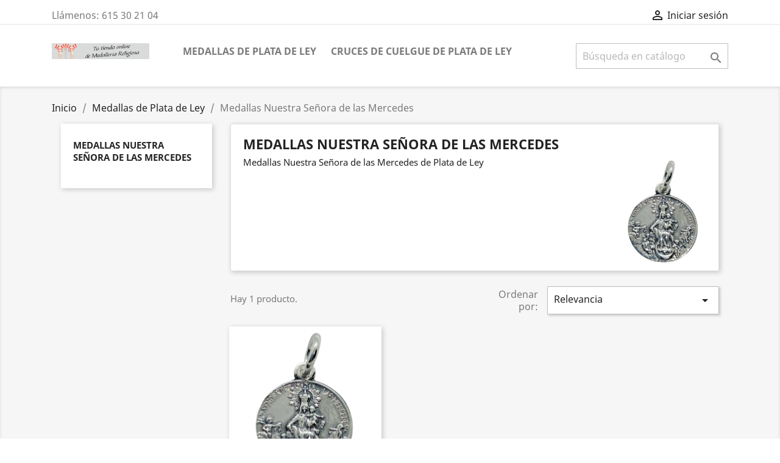

--- FILE ---
content_type: text/html; charset=utf-8
request_url: http://juanmanuelbuenomedallas.es/tienda-juan-manuel-bueno-medallas/432-medallas-nuestra-senora-de-las-mercedes
body_size: 13151
content:
<!doctype html>
<html lang="es">

  <head>
    
      
  <meta charset="utf-8">


  <meta http-equiv="x-ua-compatible" content="ie=edge">



  <title>Medalla Nuestra Señora de las Mercedes de Plata de Ley</title>
  <meta name="description" content="Medalla Nuestra Señora de las Mercedes de Plata de Ley">
  <meta name="keywords" content="Medalla Nuestra Señora de las Mercedes de Plata de Ley">
        <link rel="canonical" href="http://juanmanuelbuenomedallas.es/tienda-juan-manuel-bueno-medallas/432-medallas-nuestra-senora-de-las-mercedes">
    
        



  <meta name="viewport" content="width=device-width, initial-scale=1">



  <link rel="icon" type="image/vnd.microsoft.icon" href="http://juanmanuelbuenomedallas.es/tienda-juan-manuel-bueno-medallas/img/favicon.ico?1542748865">
  <link rel="shortcut icon" type="image/x-icon" href="http://juanmanuelbuenomedallas.es/tienda-juan-manuel-bueno-medallas/img/favicon.ico?1542748865">



    <link rel="stylesheet" href="http://juanmanuelbuenomedallas.es/tienda-juan-manuel-bueno-medallas/themes/classic/assets/cache/theme-48167915.css" type="text/css" media="all">




  

  <script type="text/javascript">
        var prestashop = {"cart":{"products":[],"totals":{"total":{"type":"total","label":"Total","amount":0,"value":"0,00\u00a0\u20ac"},"total_including_tax":{"type":"total","label":"Total (impuestos incl.)","amount":0,"value":"0,00\u00a0\u20ac"},"total_excluding_tax":{"type":"total","label":"Total (impuestos excl.)","amount":0,"value":"0,00\u00a0\u20ac"}},"subtotals":{"products":{"type":"products","label":"Subtotal","amount":0,"value":"0,00\u00a0\u20ac"},"discounts":null,"shipping":{"type":"shipping","label":"Transporte","amount":0,"value":""},"tax":null},"products_count":0,"summary_string":"0 art\u00edculos","vouchers":{"allowed":0,"added":[]},"discounts":[],"minimalPurchase":0,"minimalPurchaseRequired":""},"currency":{"name":"Euro","iso_code":"EUR","iso_code_num":"978","sign":"\u20ac"},"customer":{"lastname":null,"firstname":null,"email":null,"birthday":null,"newsletter":null,"newsletter_date_add":null,"optin":null,"website":null,"company":null,"siret":null,"ape":null,"is_logged":false,"gender":{"type":null,"name":null},"addresses":[]},"language":{"name":"Espa\u00f1ol (Spanish)","iso_code":"es","locale":"es-ES","language_code":"es","is_rtl":"0","date_format_lite":"d\/m\/Y","date_format_full":"d\/m\/Y H:i:s","id":1},"page":{"title":"","canonical":"http:\/\/juanmanuelbuenomedallas.es\/tienda-juan-manuel-bueno-medallas\/432-medallas-nuestra-senora-de-las-mercedes","meta":{"title":"Medalla Nuestra Se\u00f1ora de las Mercedes de Plata de Ley","description":"Medalla Nuestra Se\u00f1ora de las Mercedes de Plata de Ley","keywords":"Medalla Nuestra Se\u00f1ora de las Mercedes de Plata de Ley","robots":"index"},"page_name":"category","body_classes":{"lang-es":true,"lang-rtl":false,"country-ES":true,"currency-EUR":true,"layout-left-column":true,"page-category":true,"tax-display-enabled":true,"category-id-432":true,"category-Medallas Nuestra Se\u00f1ora de las Mercedes":true,"category-id-parent-6":true,"category-depth-level-3":true},"admin_notifications":[]},"shop":{"name":"JUAN MANUEL BUENO MEDALLAS 2018","logo":"http:\/\/juanmanuelbuenomedallas.es\/tienda-juan-manuel-bueno-medallas\/img\/juan-manuel-bueno-medallas-2018-logo-1542748865.jpg","stores_icon":"http:\/\/juanmanuelbuenomedallas.es\/tienda-juan-manuel-bueno-medallas\/img\/logo_stores.png","favicon":"http:\/\/juanmanuelbuenomedallas.es\/tienda-juan-manuel-bueno-medallas\/img\/favicon.ico"},"urls":{"base_url":"http:\/\/juanmanuelbuenomedallas.es\/tienda-juan-manuel-bueno-medallas\/","current_url":"http:\/\/juanmanuelbuenomedallas.es\/tienda-juan-manuel-bueno-medallas\/432-medallas-nuestra-senora-de-las-mercedes","shop_domain_url":"http:\/\/juanmanuelbuenomedallas.es","img_ps_url":"http:\/\/juanmanuelbuenomedallas.es\/tienda-juan-manuel-bueno-medallas\/img\/","img_cat_url":"http:\/\/juanmanuelbuenomedallas.es\/tienda-juan-manuel-bueno-medallas\/img\/c\/","img_lang_url":"http:\/\/juanmanuelbuenomedallas.es\/tienda-juan-manuel-bueno-medallas\/img\/l\/","img_prod_url":"http:\/\/juanmanuelbuenomedallas.es\/tienda-juan-manuel-bueno-medallas\/img\/p\/","img_manu_url":"http:\/\/juanmanuelbuenomedallas.es\/tienda-juan-manuel-bueno-medallas\/img\/m\/","img_sup_url":"http:\/\/juanmanuelbuenomedallas.es\/tienda-juan-manuel-bueno-medallas\/img\/su\/","img_ship_url":"http:\/\/juanmanuelbuenomedallas.es\/tienda-juan-manuel-bueno-medallas\/img\/s\/","img_store_url":"http:\/\/juanmanuelbuenomedallas.es\/tienda-juan-manuel-bueno-medallas\/img\/st\/","img_col_url":"http:\/\/juanmanuelbuenomedallas.es\/tienda-juan-manuel-bueno-medallas\/img\/co\/","img_url":"http:\/\/juanmanuelbuenomedallas.es\/tienda-juan-manuel-bueno-medallas\/themes\/classic\/assets\/img\/","css_url":"http:\/\/juanmanuelbuenomedallas.es\/tienda-juan-manuel-bueno-medallas\/themes\/classic\/assets\/css\/","js_url":"http:\/\/juanmanuelbuenomedallas.es\/tienda-juan-manuel-bueno-medallas\/themes\/classic\/assets\/js\/","pic_url":"http:\/\/juanmanuelbuenomedallas.es\/tienda-juan-manuel-bueno-medallas\/upload\/","pages":{"address":"http:\/\/juanmanuelbuenomedallas.es\/tienda-juan-manuel-bueno-medallas\/direccion","addresses":"http:\/\/juanmanuelbuenomedallas.es\/tienda-juan-manuel-bueno-medallas\/direcciones","authentication":"http:\/\/juanmanuelbuenomedallas.es\/tienda-juan-manuel-bueno-medallas\/iniciar-sesion","cart":"http:\/\/juanmanuelbuenomedallas.es\/tienda-juan-manuel-bueno-medallas\/carrito","category":"http:\/\/juanmanuelbuenomedallas.es\/tienda-juan-manuel-bueno-medallas\/index.php?controller=category","cms":"http:\/\/juanmanuelbuenomedallas.es\/tienda-juan-manuel-bueno-medallas\/index.php?controller=cms","contact":"http:\/\/juanmanuelbuenomedallas.es\/tienda-juan-manuel-bueno-medallas\/contactenos","discount":"http:\/\/juanmanuelbuenomedallas.es\/tienda-juan-manuel-bueno-medallas\/descuento","guest_tracking":"http:\/\/juanmanuelbuenomedallas.es\/tienda-juan-manuel-bueno-medallas\/seguimiento-pedido-invitado","history":"http:\/\/juanmanuelbuenomedallas.es\/tienda-juan-manuel-bueno-medallas\/historial-compra","identity":"http:\/\/juanmanuelbuenomedallas.es\/tienda-juan-manuel-bueno-medallas\/datos-personales","index":"http:\/\/juanmanuelbuenomedallas.es\/tienda-juan-manuel-bueno-medallas\/","my_account":"http:\/\/juanmanuelbuenomedallas.es\/tienda-juan-manuel-bueno-medallas\/mi-cuenta","order_confirmation":"http:\/\/juanmanuelbuenomedallas.es\/tienda-juan-manuel-bueno-medallas\/confirmacion-pedido","order_detail":"http:\/\/juanmanuelbuenomedallas.es\/tienda-juan-manuel-bueno-medallas\/index.php?controller=order-detail","order_follow":"http:\/\/juanmanuelbuenomedallas.es\/tienda-juan-manuel-bueno-medallas\/seguimiento-pedido","order":"http:\/\/juanmanuelbuenomedallas.es\/tienda-juan-manuel-bueno-medallas\/pedido","order_return":"http:\/\/juanmanuelbuenomedallas.es\/tienda-juan-manuel-bueno-medallas\/index.php?controller=order-return","order_slip":"http:\/\/juanmanuelbuenomedallas.es\/tienda-juan-manuel-bueno-medallas\/facturas-abono","pagenotfound":"http:\/\/juanmanuelbuenomedallas.es\/tienda-juan-manuel-bueno-medallas\/pagina-no-encontrada","password":"http:\/\/juanmanuelbuenomedallas.es\/tienda-juan-manuel-bueno-medallas\/recuperar-contrase\u00f1a","pdf_invoice":"http:\/\/juanmanuelbuenomedallas.es\/tienda-juan-manuel-bueno-medallas\/index.php?controller=pdf-invoice","pdf_order_return":"http:\/\/juanmanuelbuenomedallas.es\/tienda-juan-manuel-bueno-medallas\/index.php?controller=pdf-order-return","pdf_order_slip":"http:\/\/juanmanuelbuenomedallas.es\/tienda-juan-manuel-bueno-medallas\/index.php?controller=pdf-order-slip","prices_drop":"http:\/\/juanmanuelbuenomedallas.es\/tienda-juan-manuel-bueno-medallas\/productos-rebajados","product":"http:\/\/juanmanuelbuenomedallas.es\/tienda-juan-manuel-bueno-medallas\/index.php?controller=product","search":"http:\/\/juanmanuelbuenomedallas.es\/tienda-juan-manuel-bueno-medallas\/busqueda","sitemap":"http:\/\/juanmanuelbuenomedallas.es\/tienda-juan-manuel-bueno-medallas\/mapa del sitio","stores":"http:\/\/juanmanuelbuenomedallas.es\/tienda-juan-manuel-bueno-medallas\/tiendas","supplier":"http:\/\/juanmanuelbuenomedallas.es\/tienda-juan-manuel-bueno-medallas\/proveedor","register":"https:\/\/juanmanuelbuenomedallas.es\/tienda-juan-manuel-bueno-medallas\/iniciar-sesion?create_account=1","order_login":"https:\/\/juanmanuelbuenomedallas.es\/tienda-juan-manuel-bueno-medallas\/pedido?login=1"},"alternative_langs":[],"theme_assets":"\/tienda-juan-manuel-bueno-medallas\/themes\/classic\/assets\/","actions":{"logout":"https:\/\/juanmanuelbuenomedallas.es\/tienda-juan-manuel-bueno-medallas\/?mylogout="},"no_picture_image":{"bySize":{"small_default":{"url":"http:\/\/juanmanuelbuenomedallas.es\/tienda-juan-manuel-bueno-medallas\/img\/p\/es-default-small_default.jpg","width":98,"height":98},"cart_default":{"url":"http:\/\/juanmanuelbuenomedallas.es\/tienda-juan-manuel-bueno-medallas\/img\/p\/es-default-cart_default.jpg","width":125,"height":125},"home_default":{"url":"http:\/\/juanmanuelbuenomedallas.es\/tienda-juan-manuel-bueno-medallas\/img\/p\/es-default-home_default.jpg","width":250,"height":250},"medium_default":{"url":"http:\/\/juanmanuelbuenomedallas.es\/tienda-juan-manuel-bueno-medallas\/img\/p\/es-default-medium_default.jpg","width":452,"height":452},"large_default":{"url":"http:\/\/juanmanuelbuenomedallas.es\/tienda-juan-manuel-bueno-medallas\/img\/p\/es-default-large_default.jpg","width":800,"height":800}},"small":{"url":"http:\/\/juanmanuelbuenomedallas.es\/tienda-juan-manuel-bueno-medallas\/img\/p\/es-default-small_default.jpg","width":98,"height":98},"medium":{"url":"http:\/\/juanmanuelbuenomedallas.es\/tienda-juan-manuel-bueno-medallas\/img\/p\/es-default-home_default.jpg","width":250,"height":250},"large":{"url":"http:\/\/juanmanuelbuenomedallas.es\/tienda-juan-manuel-bueno-medallas\/img\/p\/es-default-large_default.jpg","width":800,"height":800},"legend":""}},"configuration":{"display_taxes_label":true,"display_prices_tax_incl":true,"is_catalog":true,"show_prices":false,"opt_in":{"partner":true},"quantity_discount":{"type":"price","label":"Precio unitario"},"voucher_enabled":0,"return_enabled":0},"field_required":[],"breadcrumb":{"links":[{"title":"Inicio","url":"https:\/\/juanmanuelbuenomedallas.es\/tienda-juan-manuel-bueno-medallas\/"},{"title":"Medallas de Plata de Ley","url":"http:\/\/juanmanuelbuenomedallas.es\/tienda-juan-manuel-bueno-medallas\/6-medallas-de-plata-de-ley"},{"title":"Medallas Nuestra Se\u00f1ora de las Mercedes","url":"http:\/\/juanmanuelbuenomedallas.es\/tienda-juan-manuel-bueno-medallas\/432-medallas-nuestra-senora-de-las-mercedes"}],"count":3},"link":{"protocol_link":"https:\/\/","protocol_content":"http:\/\/"},"time":1768915000,"static_token":"34104feb4a53fac62c38b1e55376d49d","token":"e85a977ad501c29c031585b8060f2e48","debug":false};
        var psr_icon_color = "#F19D76";
      </script>



  



    
  </head>

  <body id="category" class="lang-es country-es currency-eur layout-left-column page-category tax-display-enabled category-id-432 category-medallas-nuestra-senora-de-las-mercedes category-id-parent-6 category-depth-level-3">

    
      
    

    <main>
      
              

      <header id="header">
        
          
  <div class="header-banner">
    
  </div>



  <nav class="header-nav">
    <div class="container">
      <div class="row">
        <div class="hidden-sm-down">
          <div class="col-md-5 col-xs-12">
            <div id="_desktop_contact_link">
  <div id="contact-link">
                Llámenos: <span>615 30 21 04</span>
      </div>
</div>

          </div>
          <div class="col-md-7 right-nav">
              <div id="_desktop_user_info">
  <div class="user-info">
          <a
        href="https://juanmanuelbuenomedallas.es/tienda-juan-manuel-bueno-medallas/mi-cuenta"
        title="Acceda a su cuenta de cliente"
        rel="nofollow"
      >
        <i class="material-icons">&#xE7FF;</i>
        <span class="hidden-sm-down">Iniciar sesión</span>
      </a>
      </div>
</div>

          </div>
        </div>
        <div class="hidden-md-up text-sm-center mobile">
          <div class="float-xs-left" id="menu-icon">
            <i class="material-icons d-inline">&#xE5D2;</i>
          </div>
          <div class="float-xs-right" id="_mobile_cart"></div>
          <div class="float-xs-right" id="_mobile_user_info"></div>
          <div class="top-logo" id="_mobile_logo"></div>
          <div class="clearfix"></div>
        </div>
      </div>
    </div>
  </nav>



  <div class="header-top">
    <div class="container">
       <div class="row">
        <div class="col-md-2 hidden-sm-down" id="_desktop_logo">
                            <a href="http://juanmanuelbuenomedallas.es/tienda-juan-manuel-bueno-medallas/">
                  <img class="logo img-responsive" src="http://juanmanuelbuenomedallas.es/tienda-juan-manuel-bueno-medallas/img/juan-manuel-bueno-medallas-2018-logo-1542748865.jpg" alt="JUAN MANUEL BUENO MEDALLAS 2018">
                </a>
                    </div>
        <div class="col-md-10 col-sm-12 position-static">
          

<div class="menu js-top-menu position-static hidden-sm-down" id="_desktop_top_menu">
    
          <ul class="top-menu" id="top-menu" data-depth="0">
                    <li class="category" id="category-6">
                          <a
                class="dropdown-item"
                href="http://juanmanuelbuenomedallas.es/tienda-juan-manuel-bueno-medallas/6-medallas-de-plata-de-ley" data-depth="0"
                              >
                                                                      <span class="float-xs-right hidden-md-up">
                    <span data-target="#top_sub_menu_65792" data-toggle="collapse" class="navbar-toggler collapse-icons">
                      <i class="material-icons add">&#xE313;</i>
                      <i class="material-icons remove">&#xE316;</i>
                    </span>
                  </span>
                                Medallas de Plata de Ley
              </a>
                            <div  class="popover sub-menu js-sub-menu collapse" id="top_sub_menu_65792">
                
          <ul class="top-menu"  data-depth="1">
                    <li class="category" id="category-15">
                          <a
                class="dropdown-item dropdown-submenu"
                href="http://juanmanuelbuenomedallas.es/tienda-juan-manuel-bueno-medallas/15-medallas-virgen-del-rocio" data-depth="1"
                              >
                                Medallas Virgen del Rocio
              </a>
                          </li>
                    <li class="category" id="category-16">
                          <a
                class="dropdown-item dropdown-submenu"
                href="http://juanmanuelbuenomedallas.es/tienda-juan-manuel-bueno-medallas/16-medallas-santa-angela" data-depth="1"
                              >
                                Medallas Santa Angela
              </a>
                          </li>
                    <li class="category" id="category-17">
                          <a
                class="dropdown-item dropdown-submenu"
                href="http://juanmanuelbuenomedallas.es/tienda-juan-manuel-bueno-medallas/17-medallas-virgen-milagrosa" data-depth="1"
                              >
                                Medallas Virgen Milagrosa
              </a>
                          </li>
                    <li class="category" id="category-18">
                          <a
                class="dropdown-item dropdown-submenu"
                href="http://juanmanuelbuenomedallas.es/tienda-juan-manuel-bueno-medallas/18-medallas-escapulario" data-depth="1"
                              >
                                Medallas Escapulario
              </a>
                          </li>
                    <li class="category" id="category-19">
                          <a
                class="dropdown-item dropdown-submenu"
                href="http://juanmanuelbuenomedallas.es/tienda-juan-manuel-bueno-medallas/19-medallas-virgen-del-carmen" data-depth="1"
                              >
                                Medallas Virgen del Carmen
              </a>
                          </li>
                    <li class="category" id="category-20">
                          <a
                class="dropdown-item dropdown-submenu"
                href="http://juanmanuelbuenomedallas.es/tienda-juan-manuel-bueno-medallas/20-medallas-virgen-de-fatima" data-depth="1"
                              >
                                Medallas Virgen de Fatima
              </a>
                          </li>
                    <li class="category" id="category-21">
                          <a
                class="dropdown-item dropdown-submenu"
                href="http://juanmanuelbuenomedallas.es/tienda-juan-manuel-bueno-medallas/21-medallas-de-santa-barbara" data-depth="1"
                              >
                                Medallas de Santa Barbara
              </a>
                          </li>
                    <li class="category" id="category-22">
                          <a
                class="dropdown-item dropdown-submenu"
                href="http://juanmanuelbuenomedallas.es/tienda-juan-manuel-bueno-medallas/22-medallas-virgen-del-perpetuo-socorro" data-depth="1"
                              >
                                Medallas Virgen del Perpetuo Socorro
              </a>
                          </li>
                    <li class="category" id="category-23">
                          <a
                class="dropdown-item dropdown-submenu"
                href="http://juanmanuelbuenomedallas.es/tienda-juan-manuel-bueno-medallas/23-medallas-virgen-de-la-purisima" data-depth="1"
                              >
                                Medallas Virgen de la Purisima
              </a>
                          </li>
                    <li class="category" id="category-24">
                          <a
                class="dropdown-item dropdown-submenu"
                href="http://juanmanuelbuenomedallas.es/tienda-juan-manuel-bueno-medallas/24-medallas-virgen-nina" data-depth="1"
                              >
                                Medallas Virgen Niña
              </a>
                          </li>
                    <li class="category" id="category-25">
                          <a
                class="dropdown-item dropdown-submenu"
                href="http://juanmanuelbuenomedallas.es/tienda-juan-manuel-bueno-medallas/25-medallas-de-la-madre" data-depth="1"
                              >
                                Medallas de la Madre
              </a>
                          </li>
                    <li class="category" id="category-26">
                          <a
                class="dropdown-item dropdown-submenu"
                href="http://juanmanuelbuenomedallas.es/tienda-juan-manuel-bueno-medallas/26-medallas-de-maria-auxiliadora" data-depth="1"
                              >
                                Medallas de Maria Auxiliadora
              </a>
                          </li>
                    <li class="category" id="category-27">
                          <a
                class="dropdown-item dropdown-submenu"
                href="http://juanmanuelbuenomedallas.es/tienda-juan-manuel-bueno-medallas/27-medallas-de-san-judas-tadeo" data-depth="1"
                              >
                                Medallas de San Judas Tadeo
              </a>
                          </li>
                    <li class="category" id="category-28">
                          <a
                class="dropdown-item dropdown-submenu"
                href="http://juanmanuelbuenomedallas.es/tienda-juan-manuel-bueno-medallas/28-medallas-del-angel-de-la-guarda" data-depth="1"
                              >
                                Medallas del Angel de la Guarda
              </a>
                          </li>
                    <li class="category" id="category-29">
                          <a
                class="dropdown-item dropdown-submenu"
                href="http://juanmanuelbuenomedallas.es/tienda-juan-manuel-bueno-medallas/29-medallas-del-nino-jesus" data-depth="1"
                              >
                                Medallas del Niño Jesus
              </a>
                          </li>
                    <li class="category" id="category-30">
                          <a
                class="dropdown-item dropdown-submenu"
                href="http://juanmanuelbuenomedallas.es/tienda-juan-manuel-bueno-medallas/30-medallas-de-san-pancracio" data-depth="1"
                              >
                                Medallas de San Pancracio
              </a>
                          </li>
                    <li class="category" id="category-31">
                          <a
                class="dropdown-item dropdown-submenu"
                href="http://juanmanuelbuenomedallas.es/tienda-juan-manuel-bueno-medallas/31-medallas-de-san-vicente-ferrer" data-depth="1"
                              >
                                Medallas de San Vicente Ferrer
              </a>
                          </li>
                    <li class="category" id="category-32">
                          <a
                class="dropdown-item dropdown-submenu"
                href="http://juanmanuelbuenomedallas.es/tienda-juan-manuel-bueno-medallas/32-medallas-virgen-del-pilar" data-depth="1"
                              >
                                Medallas Virgen del Pilar
              </a>
                          </li>
                    <li class="category" id="category-33">
                          <a
                class="dropdown-item dropdown-submenu"
                href="http://juanmanuelbuenomedallas.es/tienda-juan-manuel-bueno-medallas/33-medallas-virgen-de-la-cinta-huelva-" data-depth="1"
                              >
                                Medallas Virgen de la Cinta ( Huelva )
              </a>
                          </li>
                    <li class="category" id="category-34">
                          <a
                class="dropdown-item dropdown-submenu"
                href="http://juanmanuelbuenomedallas.es/tienda-juan-manuel-bueno-medallas/34-medallas-de-santa-rita" data-depth="1"
                              >
                                Medallas de Santa Rita
              </a>
                          </li>
                    <li class="category" id="category-35">
                          <a
                class="dropdown-item dropdown-submenu"
                href="http://juanmanuelbuenomedallas.es/tienda-juan-manuel-bueno-medallas/35-medallas-de-santa-lucia" data-depth="1"
                              >
                                Medallas de Santa Lucia
              </a>
                          </li>
                    <li class="category" id="category-36">
                          <a
                class="dropdown-item dropdown-submenu"
                href="http://juanmanuelbuenomedallas.es/tienda-juan-manuel-bueno-medallas/36-medallas-de-santa-cecilia" data-depth="1"
                              >
                                Medallas de Santa Cecilia
              </a>
                          </li>
                    <li class="category" id="category-37">
                          <a
                class="dropdown-item dropdown-submenu"
                href="http://juanmanuelbuenomedallas.es/tienda-juan-manuel-bueno-medallas/37-medallas-de-santa-marta" data-depth="1"
                              >
                                Medallas de Santa Marta
              </a>
                          </li>
                    <li class="category" id="category-38">
                          <a
                class="dropdown-item dropdown-submenu"
                href="http://juanmanuelbuenomedallas.es/tienda-juan-manuel-bueno-medallas/38-medallas-de-santa-teresa" data-depth="1"
                              >
                                Medallas de Santa Teresa
              </a>
                          </li>
                    <li class="category" id="category-39">
                          <a
                class="dropdown-item dropdown-submenu"
                href="http://juanmanuelbuenomedallas.es/tienda-juan-manuel-bueno-medallas/39-medallas-de-sonsoles" data-depth="1"
                              >
                                Medallas de Sonsoles
              </a>
                          </li>
                    <li class="category" id="category-40">
                          <a
                class="dropdown-item dropdown-submenu"
                href="http://juanmanuelbuenomedallas.es/tienda-juan-manuel-bueno-medallas/40-medallas-de-la-virgen-de-lourdes" data-depth="1"
                              >
                                Medallas de la Virgen de Lourdes
              </a>
                          </li>
                    <li class="category" id="category-41">
                          <a
                class="dropdown-item dropdown-submenu"
                href="http://juanmanuelbuenomedallas.es/tienda-juan-manuel-bueno-medallas/41-medallas-de-la-santisima-trinidad" data-depth="1"
                              >
                                Medallas de la Santisima Trinidad
              </a>
                          </li>
                    <li class="category" id="category-42">
                          <a
                class="dropdown-item dropdown-submenu"
                href="http://juanmanuelbuenomedallas.es/tienda-juan-manuel-bueno-medallas/42-medallas-de-la-virgen-maria" data-depth="1"
                              >
                                Medallas de la Virgen Maria
              </a>
                          </li>
                    <li class="category" id="category-43">
                          <a
                class="dropdown-item dropdown-submenu"
                href="http://juanmanuelbuenomedallas.es/tienda-juan-manuel-bueno-medallas/43-medallas-de-san-francisco-de-asis" data-depth="1"
                              >
                                Medallas de San Francisco de Asis
              </a>
                          </li>
                    <li class="category" id="category-44">
                          <a
                class="dropdown-item dropdown-submenu"
                href="http://juanmanuelbuenomedallas.es/tienda-juan-manuel-bueno-medallas/44-medallas-virgen-de-los-reyes-sevilla-" data-depth="1"
                              >
                                Medallas Virgen de los Reyes ( Sevilla )
              </a>
                          </li>
                    <li class="category" id="category-45">
                          <a
                class="dropdown-item dropdown-submenu"
                href="http://juanmanuelbuenomedallas.es/tienda-juan-manuel-bueno-medallas/45-medallas-virgen-macarena-sevilla-" data-depth="1"
                              >
                                Medallas Virgen Macarena ( Sevilla )
              </a>
                          </li>
                    <li class="category" id="category-46">
                          <a
                class="dropdown-item dropdown-submenu"
                href="http://juanmanuelbuenomedallas.es/tienda-juan-manuel-bueno-medallas/46-medallas-de-la-esperanza-de-triana-sevilla-" data-depth="1"
                              >
                                Medallas de la Esperanza de Triana ( Sevilla )
              </a>
                          </li>
                    <li class="category" id="category-47">
                          <a
                class="dropdown-item dropdown-submenu"
                href="http://juanmanuelbuenomedallas.es/tienda-juan-manuel-bueno-medallas/47-medallas-virgen-de-guadalupe" data-depth="1"
                              >
                                Medallas Virgen de Guadalupe
              </a>
                          </li>
                    <li class="category" id="category-48">
                          <a
                class="dropdown-item dropdown-submenu"
                href="http://juanmanuelbuenomedallas.es/tienda-juan-manuel-bueno-medallas/48-medallas-de-santa-ana" data-depth="1"
                              >
                                Medallas de Santa Ana
              </a>
                          </li>
                    <li class="category" id="category-49">
                          <a
                class="dropdown-item dropdown-submenu"
                href="http://juanmanuelbuenomedallas.es/tienda-juan-manuel-bueno-medallas/49-medallas-corazon-de-jesus" data-depth="1"
                              >
                                Medallas  Corazon de Jesus
              </a>
                          </li>
                    <li class="category" id="category-50">
                          <a
                class="dropdown-item dropdown-submenu"
                href="http://juanmanuelbuenomedallas.es/tienda-juan-manuel-bueno-medallas/50-medallas-cristo-los-gitanos-sevilla-" data-depth="1"
                              >
                                Medallas Cristo los Gitanos ( Sevilla )
              </a>
                          </li>
                    <li class="category" id="category-51">
                          <a
                class="dropdown-item dropdown-submenu"
                href="http://juanmanuelbuenomedallas.es/tienda-juan-manuel-bueno-medallas/51-medallas-de-san-sebastian" data-depth="1"
                              >
                                Medallas de San Sebastian
              </a>
                          </li>
                    <li class="category" id="category-52">
                          <a
                class="dropdown-item dropdown-submenu"
                href="http://juanmanuelbuenomedallas.es/tienda-juan-manuel-bueno-medallas/52-medallas-de-fray-leopoldo" data-depth="1"
                              >
                                Medallas de Fray Leopoldo
              </a>
                          </li>
                    <li class="category" id="category-53">
                          <a
                class="dropdown-item dropdown-submenu"
                href="http://juanmanuelbuenomedallas.es/tienda-juan-manuel-bueno-medallas/53-medallas-de-san-cristobal" data-depth="1"
                              >
                                Medallas de San Cristobal
              </a>
                          </li>
                    <li class="category" id="category-54">
                          <a
                class="dropdown-item dropdown-submenu"
                href="http://juanmanuelbuenomedallas.es/tienda-juan-manuel-bueno-medallas/54-medallas-cristo-tres-caidas-sevilla-" data-depth="1"
                              >
                                Medallas Cristo tres caidas ( Sevilla )
              </a>
                          </li>
                    <li class="category" id="category-55">
                          <a
                class="dropdown-item dropdown-submenu"
                href="http://juanmanuelbuenomedallas.es/tienda-juan-manuel-bueno-medallas/55-medallas-san-juan-bosco" data-depth="1"
                              >
                                Medallas San Juan Bosco
              </a>
                          </li>
                    <li class="category" id="category-56">
                          <a
                class="dropdown-item dropdown-submenu"
                href="http://juanmanuelbuenomedallas.es/tienda-juan-manuel-bueno-medallas/56-medallas-san-francisco-javier" data-depth="1"
                              >
                                Medallas San Francisco Javier
              </a>
                          </li>
                    <li class="category" id="category-57">
                          <a
                class="dropdown-item dropdown-submenu"
                href="http://juanmanuelbuenomedallas.es/tienda-juan-manuel-bueno-medallas/57-medallas-de-san-fernando" data-depth="1"
                              >
                                Medallas de San Fernando
              </a>
                          </li>
                    <li class="category" id="category-58">
                          <a
                class="dropdown-item dropdown-submenu"
                href="http://juanmanuelbuenomedallas.es/tienda-juan-manuel-bueno-medallas/58-medallas-cristo-del-cachorro-sevilla-" data-depth="1"
                              >
                                Medallas Cristo del Cachorro ( Sevilla )
              </a>
                          </li>
                    <li class="category" id="category-59">
                          <a
                class="dropdown-item dropdown-submenu"
                href="http://juanmanuelbuenomedallas.es/tienda-juan-manuel-bueno-medallas/59-medallas-de-san-jose" data-depth="1"
                              >
                                Medallas de San Jose
              </a>
                          </li>
                    <li class="category" id="category-60">
                          <a
                class="dropdown-item dropdown-submenu"
                href="http://juanmanuelbuenomedallas.es/tienda-juan-manuel-bueno-medallas/60-medallas-de-san-antonio" data-depth="1"
                              >
                                Medallas de San Antonio
              </a>
                          </li>
                    <li class="category" id="category-61">
                          <a
                class="dropdown-item dropdown-submenu"
                href="http://juanmanuelbuenomedallas.es/tienda-juan-manuel-bueno-medallas/61-medallas-san-luis-gonzaga" data-depth="1"
                              >
                                Medallas San Luis Gonzaga
              </a>
                          </li>
                    <li class="category" id="category-62">
                          <a
                class="dropdown-item dropdown-submenu"
                href="http://juanmanuelbuenomedallas.es/tienda-juan-manuel-bueno-medallas/62-medallas-santa-elena" data-depth="1"
                              >
                                Medallas Santa Elena
              </a>
                          </li>
                    <li class="category" id="category-63">
                          <a
                class="dropdown-item dropdown-submenu"
                href="http://juanmanuelbuenomedallas.es/tienda-juan-manuel-bueno-medallas/63-medallas-corazon-de-maria" data-depth="1"
                              >
                                Medallas Corazon de Maria
              </a>
                          </li>
                    <li class="category" id="category-64">
                          <a
                class="dropdown-item dropdown-submenu"
                href="http://juanmanuelbuenomedallas.es/tienda-juan-manuel-bueno-medallas/64-medallas-san-gabriel" data-depth="1"
                              >
                                Medallas San Gabriel
              </a>
                          </li>
                    <li class="category" id="category-65">
                          <a
                class="dropdown-item dropdown-submenu"
                href="http://juanmanuelbuenomedallas.es/tienda-juan-manuel-bueno-medallas/65-medallas-san-rafael" data-depth="1"
                              >
                                Medallas San Rafael
              </a>
                          </li>
                    <li class="category" id="category-66">
                          <a
                class="dropdown-item dropdown-submenu"
                href="http://juanmanuelbuenomedallas.es/tienda-juan-manuel-bueno-medallas/66-medallas-santa-gema" data-depth="1"
                              >
                                Medallas Santa Gema
              </a>
                          </li>
                    <li class="category" id="category-67">
                          <a
                class="dropdown-item dropdown-submenu"
                href="http://juanmanuelbuenomedallas.es/tienda-juan-manuel-bueno-medallas/67-medallas-san-benito" data-depth="1"
                              >
                                Medallas San Benito
              </a>
                          </li>
                    <li class="category" id="category-68">
                          <a
                class="dropdown-item dropdown-submenu"
                href="http://juanmanuelbuenomedallas.es/tienda-juan-manuel-bueno-medallas/68-medallas-virgen-de-la-victoria-malaga-" data-depth="1"
                              >
                                Medallas Virgen de la Victoria ( Malaga )
              </a>
                          </li>
                    <li class="category" id="category-69">
                          <a
                class="dropdown-item dropdown-submenu"
                href="http://juanmanuelbuenomedallas.es/tienda-juan-manuel-bueno-medallas/69-medallas-san-miguel-arcangel" data-depth="1"
                              >
                                Medallas San Miguel Arcangel
              </a>
                          </li>
                    <li class="category" id="category-70">
                          <a
                class="dropdown-item dropdown-submenu"
                href="http://juanmanuelbuenomedallas.es/tienda-juan-manuel-bueno-medallas/70-medallas-virgen-del-rosario-cadiz-" data-depth="1"
                              >
                                Medallas Virgen del Rosario ( Cadiz )
              </a>
                          </li>
                    <li class="category" id="category-71">
                          <a
                class="dropdown-item dropdown-submenu"
                href="http://juanmanuelbuenomedallas.es/tienda-juan-manuel-bueno-medallas/71-medallas-de-santiago-apostol" data-depth="1"
                              >
                                Medallas de Santiago Apostol
              </a>
                          </li>
                    <li class="category" id="category-103">
                          <a
                class="dropdown-item dropdown-submenu"
                href="http://juanmanuelbuenomedallas.es/tienda-juan-manuel-bueno-medallas/103-medallas-virgen-de-monserrat" data-depth="1"
                              >
                                Medallas Virgen de Monserrat
              </a>
                          </li>
                    <li class="category" id="category-107">
                          <a
                class="dropdown-item dropdown-submenu"
                href="http://juanmanuelbuenomedallas.es/tienda-juan-manuel-bueno-medallas/107-medallas-virgen-de-la-almudena-madrid-" data-depth="1"
                              >
                                Medallas Virgen de la Almudena ( Madrid )
              </a>
                          </li>
                    <li class="category" id="category-108">
                          <a
                class="dropdown-item dropdown-submenu"
                href="http://juanmanuelbuenomedallas.es/tienda-juan-manuel-bueno-medallas/108-medallas-virgen-del-rosario-rota-" data-depth="1"
                              >
                                Medallas Virgen del Rosario ( Rota )
              </a>
                          </li>
                    <li class="category" id="category-109">
                          <a
                class="dropdown-item dropdown-submenu"
                href="http://juanmanuelbuenomedallas.es/tienda-juan-manuel-bueno-medallas/109-medallas-cristo-de-burgos-burgos-" data-depth="1"
                              >
                                Medallas Cristo de Burgos ( Burgos )
              </a>
                          </li>
                    <li class="category" id="category-110">
                          <a
                class="dropdown-item dropdown-submenu"
                href="http://juanmanuelbuenomedallas.es/tienda-juan-manuel-bueno-medallas/110-medallas-cristo-del-cautivo-malaga-" data-depth="1"
                              >
                                Medallas Cristo del Cautivo ( Malaga )
              </a>
                          </li>
                    <li class="category" id="category-111">
                          <a
                class="dropdown-item dropdown-submenu"
                href="http://juanmanuelbuenomedallas.es/tienda-juan-manuel-bueno-medallas/111-medallas-juan-pablo-ii" data-depth="1"
                              >
                                Medallas Juan Pablo II
              </a>
                          </li>
                    <li class="category" id="category-113">
                          <a
                class="dropdown-item dropdown-submenu"
                href="http://juanmanuelbuenomedallas.es/tienda-juan-manuel-bueno-medallas/113-medallas-de-la-divina-pastora" data-depth="1"
                              >
                                Medallas de la Divina Pastora
              </a>
                          </li>
                    <li class="category" id="category-112">
                          <a
                class="dropdown-item dropdown-submenu"
                href="http://juanmanuelbuenomedallas.es/tienda-juan-manuel-bueno-medallas/112-medallas-de-la-asuncion-cantillana-" data-depth="1"
                              >
                                Medallas de la Asuncion ( Cantillana )
              </a>
                          </li>
                    <li class="category" id="category-114">
                          <a
                class="dropdown-item dropdown-submenu"
                href="http://juanmanuelbuenomedallas.es/tienda-juan-manuel-bueno-medallas/114-medallas-nuestra-senora-del-rosario-a-coruna-" data-depth="1"
                              >
                                Medallas Nuestra Señora del Rosario ( A Coruña )
              </a>
                          </li>
                    <li class="category" id="category-115">
                          <a
                class="dropdown-item dropdown-submenu"
                href="http://juanmanuelbuenomedallas.es/tienda-juan-manuel-bueno-medallas/115-medallas-nuestra-senora-de-los-ojos-grandes-lugo-" data-depth="1"
                              >
                                Medallas Nuestra Señora de los Ojos Grandes (Lugo )
              </a>
                          </li>
                    <li class="category" id="category-116">
                          <a
                class="dropdown-item dropdown-submenu"
                href="http://juanmanuelbuenomedallas.es/tienda-juan-manuel-bueno-medallas/116-medallas-virgen-peregrina-pontevedra-" data-depth="1"
                              >
                                Medallas Virgen Peregrina (Pontevedra )
              </a>
                          </li>
                    <li class="category" id="category-117">
                          <a
                class="dropdown-item dropdown-submenu"
                href="http://juanmanuelbuenomedallas.es/tienda-juan-manuel-bueno-medallas/117-medallas-cristo-del-gran-poder-sevilla-" data-depth="1"
                              >
                                Medallas Cristo del Gran Poder (Sevilla )
              </a>
                          </li>
                    <li class="category" id="category-118">
                          <a
                class="dropdown-item dropdown-submenu"
                href="http://juanmanuelbuenomedallas.es/tienda-juan-manuel-bueno-medallas/118-medallas-santa-maria-madre-ourense-" data-depth="1"
                              >
                                Medallas Santa Maria Madre ( Ourense )
              </a>
                          </li>
                    <li class="category" id="category-119">
                          <a
                class="dropdown-item dropdown-submenu"
                href="http://juanmanuelbuenomedallas.es/tienda-juan-manuel-bueno-medallas/119-medallas-de-ntra-sra-de-la-franqueira-galicia-" data-depth="1"
                              >
                                Medallas de Ntra Sra de la Franqueira ( Galicia )
              </a>
                          </li>
                    <li class="category" id="category-120">
                          <a
                class="dropdown-item dropdown-submenu"
                href="http://juanmanuelbuenomedallas.es/tienda-juan-manuel-bueno-medallas/120-medallas-de-ntra-sra-de-la-luz-aviles-" data-depth="1"
                              >
                                Medallas de Ntra Sra de la Luz ( Aviles )
              </a>
                          </li>
                    <li class="category" id="category-122">
                          <a
                class="dropdown-item dropdown-submenu"
                href="http://juanmanuelbuenomedallas.es/tienda-juan-manuel-bueno-medallas/122-medallas-de-san-blas" data-depth="1"
                              >
                                Medallas de San Blas
              </a>
                          </li>
                    <li class="category" id="category-123">
                          <a
                class="dropdown-item dropdown-submenu"
                href="http://juanmanuelbuenomedallas.es/tienda-juan-manuel-bueno-medallas/123-medalla-escudo-hermandad-del-rocio-esperanza-de-triana" data-depth="1"
                              >
                                Medalla Escudo Hermandad del Rocio Esperanza de Triana
              </a>
                          </li>
                    <li class="category" id="category-124">
                          <a
                class="dropdown-item dropdown-submenu"
                href="http://juanmanuelbuenomedallas.es/tienda-juan-manuel-bueno-medallas/124-medallas-san-ramon" data-depth="1"
                              >
                                Medallas San Ramon
              </a>
                          </li>
                    <li class="category" id="category-125">
                          <a
                class="dropdown-item dropdown-submenu"
                href="http://juanmanuelbuenomedallas.es/tienda-juan-manuel-bueno-medallas/125-medallas-de-mendugore-bosnia-" data-depth="1"
                              >
                                Medallas de Mendugore ( Bosnia )
              </a>
                          </li>
                    <li class="category" id="category-126">
                          <a
                class="dropdown-item dropdown-submenu"
                href="http://juanmanuelbuenomedallas.es/tienda-juan-manuel-bueno-medallas/126-medallas-san-ignacio-de-loyola" data-depth="1"
                              >
                                Medallas San Ignacio de Loyola
              </a>
                          </li>
                    <li class="category" id="category-127">
                          <a
                class="dropdown-item dropdown-submenu"
                href="http://juanmanuelbuenomedallas.es/tienda-juan-manuel-bueno-medallas/127-medallas-virgen-de-chamorro-ferrol-" data-depth="1"
                              >
                                Medallas Virgen de Chamorro ( Ferrol )
              </a>
                          </li>
                    <li class="category" id="category-128">
                          <a
                class="dropdown-item dropdown-submenu"
                href="http://juanmanuelbuenomedallas.es/tienda-juan-manuel-bueno-medallas/128-medallas-virgen-de-los-dolores-de-lalin-pontevedra-" data-depth="1"
                              >
                                Medallas Virgen de los Dolores de Lalin ( Pontevedra )
              </a>
                          </li>
                    <li class="category" id="category-129">
                          <a
                class="dropdown-item dropdown-submenu"
                href="http://juanmanuelbuenomedallas.es/tienda-juan-manuel-bueno-medallas/129-medallas-virgen-de-la-asuncion-vigopontevedra-" data-depth="1"
                              >
                                Medallas Virgen de la Asuncion ( Vigo,Pontevedra )
              </a>
                          </li>
                    <li class="category" id="category-130">
                          <a
                class="dropdown-item dropdown-submenu"
                href="http://juanmanuelbuenomedallas.es/tienda-juan-manuel-bueno-medallas/130-medallas-de-santa-rita-o-barco-de-valdeorrasorense-" data-depth="1"
                              >
                                Medallas de Santa Rita (O Barco de Valdeorras,Orense )
              </a>
                          </li>
                    <li class="category" id="category-131">
                          <a
                class="dropdown-item dropdown-submenu"
                href="http://juanmanuelbuenomedallas.es/tienda-juan-manuel-bueno-medallas/131-medallas-virgen-de-covadonga-asturias-" data-depth="1"
                              >
                                Medallas Virgen de Covadonga ( Asturias )
              </a>
                          </li>
                    <li class="category" id="category-132">
                          <a
                class="dropdown-item dropdown-submenu"
                href="http://juanmanuelbuenomedallas.es/tienda-juan-manuel-bueno-medallas/132-medallas-virgen-de-begona-gijon-" data-depth="1"
                              >
                                Medallas Virgen de Begoña ( Gijon )
              </a>
                          </li>
                    <li class="category" id="category-133">
                          <a
                class="dropdown-item dropdown-submenu"
                href="http://juanmanuelbuenomedallas.es/tienda-juan-manuel-bueno-medallas/133-medallas-virgen-de-la-barca-naviaasturias-" data-depth="1"
                              >
                                Medallas Virgen de la Barca (Navia,Asturias )
              </a>
                          </li>
                    <li class="category" id="category-134">
                          <a
                class="dropdown-item dropdown-submenu"
                href="http://juanmanuelbuenomedallas.es/tienda-juan-manuel-bueno-medallas/134-medallas-virgen-del-carbayu-langreo-asturias-" data-depth="1"
                              >
                                Medallas Virgen del Carbayu ( Langreo, Asturias )
              </a>
                          </li>
                    <li class="category" id="category-153">
                          <a
                class="dropdown-item dropdown-submenu"
                href="http://juanmanuelbuenomedallas.es/tienda-juan-manuel-bueno-medallas/153-medallas-santa-eulalia-oviedo-" data-depth="1"
                              >
                                Medallas Santa Eulalia ( Oviedo )
              </a>
                          </li>
                    <li class="category" id="category-155">
                          <a
                class="dropdown-item dropdown-submenu"
                href="http://juanmanuelbuenomedallas.es/tienda-juan-manuel-bueno-medallas/155-medallas-virgen-de-guadalupe-extremadura-" data-depth="1"
                              >
                                Medallas Virgen de Guadalupe ( Extremadura )
              </a>
                          </li>
                    <li class="category" id="category-156">
                          <a
                class="dropdown-item dropdown-submenu"
                href="http://juanmanuelbuenomedallas.es/tienda-juan-manuel-bueno-medallas/156-medalla-cristo-de-la-sentencia" data-depth="1"
                              >
                                Medalla Cristo de la Sentencia
              </a>
                          </li>
                    <li class="category" id="category-157">
                          <a
                class="dropdown-item dropdown-submenu"
                href="http://juanmanuelbuenomedallas.es/tienda-juan-manuel-bueno-medallas/157-medalla-virgen-de-la-victoria-huelva-" data-depth="1"
                              >
                                Medalla Virgen de la Victoria ( Huelva )
              </a>
                          </li>
                    <li class="category" id="category-158">
                          <a
                class="dropdown-item dropdown-submenu"
                href="http://juanmanuelbuenomedallas.es/tienda-juan-manuel-bueno-medallas/158-medalla-virgen-de-las-angustias" data-depth="1"
                              >
                                Medalla Virgen de las Angustias
              </a>
                          </li>
                    <li class="category" id="category-159">
                          <a
                class="dropdown-item dropdown-submenu"
                href="http://juanmanuelbuenomedallas.es/tienda-juan-manuel-bueno-medallas/159-medallas-de-cigarreras-sevilla-" data-depth="1"
                              >
                                Medallas de Cigarreras ( Sevilla )
              </a>
                          </li>
                    <li class="category" id="category-160">
                          <a
                class="dropdown-item dropdown-submenu"
                href="http://juanmanuelbuenomedallas.es/tienda-juan-manuel-bueno-medallas/160-medallas-de-santa-eulalia-merida-" data-depth="1"
                              >
                                Medallas de Santa Eulalia ( Merida )
              </a>
                          </li>
                    <li class="category" id="category-161">
                          <a
                class="dropdown-item dropdown-submenu"
                href="http://juanmanuelbuenomedallas.es/tienda-juan-manuel-bueno-medallas/161-medallas-de-soberano-poder-sevilla-" data-depth="1"
                              >
                                Medallas de Soberano Poder ( Sevilla )
              </a>
                          </li>
                    <li class="category" id="category-162">
                          <a
                class="dropdown-item dropdown-submenu"
                href="http://juanmanuelbuenomedallas.es/tienda-juan-manuel-bueno-medallas/162-medallas-de-la-virgen-del-patrocinio-sevilla-" data-depth="1"
                              >
                                Medallas de la Virgen del Patrocinio ( Sevilla )
              </a>
                          </li>
                    <li class="category" id="category-163">
                          <a
                class="dropdown-item dropdown-submenu"
                href="http://juanmanuelbuenomedallas.es/tienda-juan-manuel-bueno-medallas/163-medallas-nazareno-de-la-o-sevilla-" data-depth="1"
                              >
                                Medallas Nazareno de la O ( Sevilla )
              </a>
                          </li>
                    <li class="category" id="category-164">
                          <a
                class="dropdown-item dropdown-submenu"
                href="http://juanmanuelbuenomedallas.es/tienda-juan-manuel-bueno-medallas/164-medallas-de-ntra-sra-de-la-salud-de-san-gonzalo-sevilla-" data-depth="1"
                              >
                                Medallas de Ntra Sra de la Salud de San Gonzalo ( Sevilla )
              </a>
                          </li>
                    <li class="category" id="category-165">
                          <a
                class="dropdown-item dropdown-submenu"
                href="http://juanmanuelbuenomedallas.es/tienda-juan-manuel-bueno-medallas/165-medallas-de-ntra-sra-de-la-estrella-de-triana-sevilla-" data-depth="1"
                              >
                                Medallas de Ntra Sra de la Estrella de Triana ( Sevilla )
              </a>
                          </li>
                    <li class="category" id="category-166">
                          <a
                class="dropdown-item dropdown-submenu"
                href="http://juanmanuelbuenomedallas.es/tienda-juan-manuel-bueno-medallas/166-medallas-de-las-penas-de-triana-sevilla-" data-depth="1"
                              >
                                Medallas de las Penas de Triana ( Sevilla )
              </a>
                          </li>
                    <li class="category" id="category-167">
                          <a
                class="dropdown-item dropdown-submenu"
                href="http://juanmanuelbuenomedallas.es/tienda-juan-manuel-bueno-medallas/167-medallas-de-la-virgen-de-la-o-de-triana-sevilla-" data-depth="1"
                              >
                                Medallas de la Virgen de la O de Triana ( Sevilla )
              </a>
                          </li>
                    <li class="category" id="category-168">
                          <a
                class="dropdown-item dropdown-submenu"
                href="http://juanmanuelbuenomedallas.es/tienda-juan-manuel-bueno-medallas/168-medallas-de-san-juan-bautista" data-depth="1"
                              >
                                Medallas de San Juan Bautista
              </a>
                          </li>
                    <li class="category" id="category-169">
                          <a
                class="dropdown-item dropdown-submenu"
                href="http://juanmanuelbuenomedallas.es/tienda-juan-manuel-bueno-medallas/169-medallas-de-virgen-de-la-caridad-del-cobre-tenerife-" data-depth="1"
                              >
                                Medallas de Virgen de la Caridad del Cobre ( Tenerife )
              </a>
                          </li>
                    <li class="category" id="category-170">
                          <a
                class="dropdown-item dropdown-submenu"
                href="http://juanmanuelbuenomedallas.es/tienda-juan-manuel-bueno-medallas/170-medallas-el-abuelo-jaen-" data-depth="1"
                              >
                                Medallas El Abuelo ( Jaen )
              </a>
                          </li>
                    <li class="category" id="category-171">
                          <a
                class="dropdown-item dropdown-submenu"
                href="http://juanmanuelbuenomedallas.es/tienda-juan-manuel-bueno-medallas/171-medallas-virgen-de-los-dolores-cordoba-" data-depth="1"
                              >
                                Medallas Virgen de los Dolores ( Cordoba )
              </a>
                          </li>
                    <li class="category" id="category-176">
                          <a
                class="dropdown-item dropdown-submenu"
                href="http://juanmanuelbuenomedallas.es/tienda-juan-manuel-bueno-medallas/176-medallas-virgen-de-la-victoria-de-triana-sevilla-" data-depth="1"
                              >
                                Medallas Virgen de la Victoria de Triana ( Sevilla )
              </a>
                          </li>
                    <li class="category" id="category-177">
                          <a
                class="dropdown-item dropdown-submenu"
                href="http://juanmanuelbuenomedallas.es/tienda-juan-manuel-bueno-medallas/177-medallas-virgen-de-la-cabeza-andujarjaen-" data-depth="1"
                              >
                                Medallas Virgen de la Cabeza ( Andujar,Jaen )
              </a>
                          </li>
                    <li class="category" id="category-178">
                          <a
                class="dropdown-item dropdown-submenu"
                href="http://juanmanuelbuenomedallas.es/tienda-juan-manuel-bueno-medallas/178-medallas-nuestra-senora-de-belen-cabeza-de-buey-" data-depth="1"
                              >
                                Medallas Nuestra Señora de Belen ( Cabeza de Buey )
              </a>
                          </li>
                    <li class="category" id="category-179">
                          <a
                class="dropdown-item dropdown-submenu"
                href="http://juanmanuelbuenomedallas.es/tienda-juan-manuel-bueno-medallas/179-medallas-virgen-de-gracia-carmona-" data-depth="1"
                              >
                                Medallas Virgen de Gracia ( Carmona )
              </a>
                          </li>
                    <li class="category" id="category-180">
                          <a
                class="dropdown-item dropdown-submenu"
                href="http://juanmanuelbuenomedallas.es/tienda-juan-manuel-bueno-medallas/180-medallas-virgen-de-la-estrella-coria-del-rio-" data-depth="1"
                              >
                                Medallas Virgen de la Estrella ( Coria del Rio )
              </a>
                          </li>
                    <li class="category" id="category-181">
                          <a
                class="dropdown-item dropdown-submenu"
                href="http://juanmanuelbuenomedallas.es/tienda-juan-manuel-bueno-medallas/181-medallas-primera-comunion" data-depth="1"
                              >
                                Medallas Primera Comunion
              </a>
                          </li>
                    <li class="category" id="category-182">
                          <a
                class="dropdown-item dropdown-submenu"
                href="http://juanmanuelbuenomedallas.es/tienda-juan-manuel-bueno-medallas/182-medallas-de-san-jorge" data-depth="1"
                              >
                                Medallas de San Jorge
              </a>
                          </li>
                    <li class="category" id="category-183">
                          <a
                class="dropdown-item dropdown-submenu"
                href="http://juanmanuelbuenomedallas.es/tienda-juan-manuel-bueno-medallas/183-medallas-virgen-de-la-fuensanta-cordoba-" data-depth="1"
                              >
                                Medallas Virgen de la Fuensanta ( Cordoba )
              </a>
                          </li>
                    <li class="category" id="category-184">
                          <a
                class="dropdown-item dropdown-submenu"
                href="http://juanmanuelbuenomedallas.es/tienda-juan-manuel-bueno-medallas/184-medallas-de-san-expedito" data-depth="1"
                              >
                                Medallas de San Expedito
              </a>
                          </li>
                    <li class="category" id="category-185">
                          <a
                class="dropdown-item dropdown-submenu"
                href="http://juanmanuelbuenomedallas.es/tienda-juan-manuel-bueno-medallas/185-medallas-tiburcio-arnaiz" data-depth="1"
                              >
                                Medallas Tiburcio Arnaiz
              </a>
                          </li>
                    <li class="category" id="category-186">
                          <a
                class="dropdown-item dropdown-submenu"
                href="http://juanmanuelbuenomedallas.es/tienda-juan-manuel-bueno-medallas/186-medallas-virgen-de-la-palma-palma-del-condado" data-depth="1"
                              >
                                Medallas Virgen de la Palma ( Palma del Condado)
              </a>
                          </li>
                    <li class="category" id="category-187">
                          <a
                class="dropdown-item dropdown-submenu"
                href="http://juanmanuelbuenomedallas.es/tienda-juan-manuel-bueno-medallas/187-medallas-virgen-de-palos-palos-de-la-frontera-" data-depth="1"
                              >
                                Medallas Virgen de Palos ( Palos de la Frontera )
              </a>
                          </li>
                    <li class="category" id="category-188">
                          <a
                class="dropdown-item dropdown-submenu"
                href="http://juanmanuelbuenomedallas.es/tienda-juan-manuel-bueno-medallas/188-medallas-san-antonio-abad-trigueros-" data-depth="1"
                              >
                                Medallas San Antonio Abad ( Trigueros )
              </a>
                          </li>
                    <li class="category" id="category-189">
                          <a
                class="dropdown-item dropdown-submenu"
                href="http://juanmanuelbuenomedallas.es/tienda-juan-manuel-bueno-medallas/189-medallas-madre-maria-purisima" data-depth="1"
                              >
                                Medallas Madre Maria Purisima
              </a>
                          </li>
                    <li class="category" id="category-190">
                          <a
                class="dropdown-item dropdown-submenu"
                href="http://juanmanuelbuenomedallas.es/tienda-juan-manuel-bueno-medallas/190-medallas-santa-agueda-villalba-del-alcor-" data-depth="1"
                              >
                                Medallas Santa Agueda ( Villalba del Alcor )
              </a>
                          </li>
                    <li class="category" id="category-208">
                          <a
                class="dropdown-item dropdown-submenu"
                href="http://juanmanuelbuenomedallas.es/tienda-juan-manuel-bueno-medallas/208-medalla-escudo-hermandad-esperanza-de-triana" data-depth="1"
                              >
                                Medalla Escudo hermandad Esperanza de Triana
              </a>
                          </li>
                    <li class="category" id="category-211">
                          <a
                class="dropdown-item dropdown-submenu"
                href="http://juanmanuelbuenomedallas.es/tienda-juan-manuel-bueno-medallas/211-colgante-ancla-de-plata-de-ley" data-depth="1"
                              >
                                Colgante Ancla de plata de ley
              </a>
                          </li>
                    <li class="category" id="category-240">
                          <a
                class="dropdown-item dropdown-submenu"
                href="http://juanmanuelbuenomedallas.es/tienda-juan-manuel-bueno-medallas/240-medallas-de-san-alejandro" data-depth="1"
                              >
                                Medallas de San Alejandro
              </a>
                          </li>
                    <li class="category" id="category-242">
                          <a
                class="dropdown-item dropdown-submenu"
                href="http://juanmanuelbuenomedallas.es/tienda-juan-manuel-bueno-medallas/242-medallas-cristo-de-mena-malaga-" data-depth="1"
                              >
                                Medallas Cristo de Mena ( Malaga )
              </a>
                          </li>
                    <li class="category" id="category-249">
                          <a
                class="dropdown-item dropdown-submenu"
                href="http://juanmanuelbuenomedallas.es/tienda-juan-manuel-bueno-medallas/249-medalla-virgen-de-la-soledad-malaga-" data-depth="1"
                              >
                                Medalla Virgen de la Soledad ( Malaga )
              </a>
                          </li>
                    <li class="category" id="category-250">
                          <a
                class="dropdown-item dropdown-submenu"
                href="http://juanmanuelbuenomedallas.es/tienda-juan-manuel-bueno-medallas/250-colgante-mariquilla-de-la-macarena" data-depth="1"
                              >
                                Colgante Mariquilla de la Macarena
              </a>
                          </li>
                    <li class="category" id="category-255">
                          <a
                class="dropdown-item dropdown-submenu"
                href="http://juanmanuelbuenomedallas.es/tienda-juan-manuel-bueno-medallas/255-medallas-cristo-de-los-gitanos-malaga-" data-depth="1"
                              >
                                Medallas Cristo de los Gitanos ( Malaga )
              </a>
                          </li>
                    <li class="category" id="category-256">
                          <a
                class="dropdown-item dropdown-submenu"
                href="http://juanmanuelbuenomedallas.es/tienda-juan-manuel-bueno-medallas/256-medallas-virgen-del-rocio-malaga-" data-depth="1"
                              >
                                Medallas Virgen del Rocio ( Malaga )
              </a>
                          </li>
                    <li class="category" id="category-257">
                          <a
                class="dropdown-item dropdown-submenu"
                href="http://juanmanuelbuenomedallas.es/tienda-juan-manuel-bueno-medallas/257-medalla-virgen-de-la-paloma-malaga-" data-depth="1"
                              >
                                Medalla Virgen de la Paloma ( Malaga )
              </a>
                          </li>
                    <li class="category" id="category-258">
                          <a
                class="dropdown-item dropdown-submenu"
                href="http://juanmanuelbuenomedallas.es/tienda-juan-manuel-bueno-medallas/258-medallas-san-nicolas-de-bari" data-depth="1"
                              >
                                Medallas San Nicolas de Bari
              </a>
                          </li>
                    <li class="category" id="category-251">
                          <a
                class="dropdown-item dropdown-submenu"
                href="http://juanmanuelbuenomedallas.es/tienda-juan-manuel-bueno-medallas/251-medallas-virgen-de-valme-dos-hermanas-" data-depth="1"
                              >
                                Medallas Virgen de Valme ( Dos Hermanas )
              </a>
                          </li>
                    <li class="category" id="category-259">
                          <a
                class="dropdown-item dropdown-submenu"
                href="http://juanmanuelbuenomedallas.es/tienda-juan-manuel-bueno-medallas/259-medallas-santa-isabel" data-depth="1"
                              >
                                Medallas Santa Isabel
              </a>
                          </li>
                    <li class="category" id="category-260">
                          <a
                class="dropdown-item dropdown-submenu"
                href="http://juanmanuelbuenomedallas.es/tienda-juan-manuel-bueno-medallas/260-medallas-virgen-de-la-o-malaga-" data-depth="1"
                              >
                                Medallas Virgen de la O ( Malaga )
              </a>
                          </li>
                    <li class="category" id="category-270">
                          <a
                class="dropdown-item dropdown-submenu"
                href="http://juanmanuelbuenomedallas.es/tienda-juan-manuel-bueno-medallas/270-escudo-hermandad-de-la-macarena" data-depth="1"
                              >
                                Escudo Hermandad de la Macarena
              </a>
                          </li>
                    <li class="category" id="category-271">
                          <a
                class="dropdown-item dropdown-submenu"
                href="http://juanmanuelbuenomedallas.es/tienda-juan-manuel-bueno-medallas/271-medallas-jesus-el-rico-malaga-" data-depth="1"
                              >
                                Medallas Jesus el Rico ( Malaga )
              </a>
                          </li>
                    <li class="category" id="category-272">
                          <a
                class="dropdown-item dropdown-submenu"
                href="http://juanmanuelbuenomedallas.es/tienda-juan-manuel-bueno-medallas/272-medallas-sentencia-malaga-" data-depth="1"
                              >
                                Medallas Sentencia ( Malaga )
              </a>
                          </li>
                    <li class="category" id="category-275">
                          <a
                class="dropdown-item dropdown-submenu"
                href="http://juanmanuelbuenomedallas.es/tienda-juan-manuel-bueno-medallas/275-medallas-jesus-nazareno" data-depth="1"
                              >
                                Medallas Jesus Nazareno
              </a>
                          </li>
                    <li class="category" id="category-276">
                          <a
                class="dropdown-item dropdown-submenu"
                href="http://juanmanuelbuenomedallas.es/tienda-juan-manuel-bueno-medallas/276-medallas-san-jeronimo-hermosilla" data-depth="1"
                              >
                                Medallas San Jeronimo Hermosilla
              </a>
                          </li>
                    <li class="category" id="category-278">
                          <a
                class="dropdown-item dropdown-submenu"
                href="http://juanmanuelbuenomedallas.es/tienda-juan-manuel-bueno-medallas/278-medallas-virgen-de-la-salud-malaga-" data-depth="1"
                              >
                                Medallas Virgen de la Salud ( Malaga )
              </a>
                          </li>
                    <li class="category" id="category-282">
                          <a
                class="dropdown-item dropdown-submenu"
                href="http://juanmanuelbuenomedallas.es/tienda-juan-manuel-bueno-medallas/282-medallas-de-san-carlos" data-depth="1"
                              >
                                Medallas de San Carlos
              </a>
                          </li>
                    <li class="category" id="category-283">
                          <a
                class="dropdown-item dropdown-submenu"
                href="http://juanmanuelbuenomedallas.es/tienda-juan-manuel-bueno-medallas/283-medallas-padre-damian" data-depth="1"
                              >
                                Medallas Padre Damian
              </a>
                          </li>
                    <li class="category" id="category-287">
                          <a
                class="dropdown-item dropdown-submenu"
                href="http://juanmanuelbuenomedallas.es/tienda-juan-manuel-bueno-medallas/287-medallas-jesus-de-la-pasion-sevilla-" data-depth="1"
                              >
                                Medallas Jesus de la Pasion ( Sevilla )
              </a>
                          </li>
                    <li class="category" id="category-288">
                          <a
                class="dropdown-item dropdown-submenu"
                href="http://juanmanuelbuenomedallas.es/tienda-juan-manuel-bueno-medallas/288-medallas-cristo-de-la-buena-muerte-sevilla-" data-depth="1"
                              >
                                Medallas Cristo de la Buena Muerte ( Sevilla )
              </a>
                          </li>
                    <li class="category" id="category-289">
                          <a
                class="dropdown-item dropdown-submenu"
                href="http://juanmanuelbuenomedallas.es/tienda-juan-manuel-bueno-medallas/289-medallas-cautivo-sevilla-" data-depth="1"
                              >
                                Medallas Cautivo ( Sevilla )
              </a>
                          </li>
                    <li class="category" id="category-290">
                          <a
                class="dropdown-item dropdown-submenu"
                href="http://juanmanuelbuenomedallas.es/tienda-juan-manuel-bueno-medallas/290-medalla-cristo-exaltacion-sevilla-" data-depth="1"
                              >
                                Medalla Cristo Exaltacion (Sevilla )
              </a>
                          </li>
                    <li class="category" id="category-293">
                          <a
                class="dropdown-item dropdown-submenu"
                href="http://juanmanuelbuenomedallas.es/tienda-juan-manuel-bueno-medallas/293-medallas-cristo-santa-cruz-sevilla-" data-depth="1"
                              >
                                Medallas Cristo Santa Cruz ( Sevilla )
              </a>
                          </li>
                    <li class="category" id="category-294">
                          <a
                class="dropdown-item dropdown-submenu"
                href="http://juanmanuelbuenomedallas.es/tienda-juan-manuel-bueno-medallas/294-medallas-virgen-del-amparo-sevilla-" data-depth="1"
                              >
                                Medallas Virgen del Amparo ( Sevilla )
              </a>
                          </li>
                    <li class="category" id="category-295">
                          <a
                class="dropdown-item dropdown-submenu"
                href="http://juanmanuelbuenomedallas.es/tienda-juan-manuel-bueno-medallas/295-medallas-magdalena" data-depth="1"
                              >
                                Medallas Magdalena
              </a>
                          </li>
                    <li class="category" id="category-296">
                          <a
                class="dropdown-item dropdown-submenu"
                href="http://juanmanuelbuenomedallas.es/tienda-juan-manuel-bueno-medallas/296-medallas-corazon-detente" data-depth="1"
                              >
                                Medallas Corazon Detente
              </a>
                          </li>
                    <li class="category" id="category-299">
                          <a
                class="dropdown-item dropdown-submenu"
                href="http://juanmanuelbuenomedallas.es/tienda-juan-manuel-bueno-medallas/299-medallas-virgen-de-la-granada-de-la-puebla-del-rio-sevilla" data-depth="1"
                              >
                                Medallas Virgen de la Granada de la Puebla del Rio (Sevilla)
              </a>
                          </li>
                    <li class="category" id="category-300">
                          <a
                class="dropdown-item dropdown-submenu"
                href="http://juanmanuelbuenomedallas.es/tienda-juan-manuel-bueno-medallas/300-medallas-de-santa-ana-de-triana-sevilla" data-depth="1"
                              >
                                Medallas de Santa Ana de Triana (Sevilla)
              </a>
                          </li>
                    <li class="category" id="category-319">
                          <a
                class="dropdown-item dropdown-submenu"
                href="http://juanmanuelbuenomedallas.es/tienda-juan-manuel-bueno-medallas/319-medallas-virgen-de-loreto-moron-de-la-frontera-" data-depth="1"
                              >
                                Medallas Virgen de Loreto ( Moron de la Frontera )
              </a>
                          </li>
                    <li class="category" id="category-320">
                          <a
                class="dropdown-item dropdown-submenu"
                href="http://juanmanuelbuenomedallas.es/tienda-juan-manuel-bueno-medallas/320-medallas-virgen-de-la-fuensanta-murcia-" data-depth="1"
                              >
                                Medallas Virgen de la Fuensanta ( Murcia )
              </a>
                          </li>
                    <li class="category" id="category-337">
                          <a
                class="dropdown-item dropdown-submenu"
                href="http://juanmanuelbuenomedallas.es/tienda-juan-manuel-bueno-medallas/337-medallas-cristo-de-las-angustias-cordoba-" data-depth="1"
                              >
                                Medallas Cristo de las Angustias ( Cordoba )
              </a>
                          </li>
                    <li class="category" id="category-339">
                          <a
                class="dropdown-item dropdown-submenu"
                href="http://juanmanuelbuenomedallas.es/tienda-juan-manuel-bueno-medallas/339-medallas-panaderos-sevilla-" data-depth="1"
                              >
                                Medallas Panaderos ( Sevilla )
              </a>
                          </li>
                    <li class="category" id="category-340">
                          <a
                class="dropdown-item dropdown-submenu"
                href="http://juanmanuelbuenomedallas.es/tienda-juan-manuel-bueno-medallas/340-medallas-san-benito-abad" data-depth="1"
                              >
                                Medallas San Benito Abad
              </a>
                          </li>
                    <li class="category" id="category-341">
                          <a
                class="dropdown-item dropdown-submenu"
                href="http://juanmanuelbuenomedallas.es/tienda-juan-manuel-bueno-medallas/341-medallas-virgen-de-los-remedios-olvera-cadiz-" data-depth="1"
                              >
                                Medallas Virgen de los Remedios ( Olvera, Cadiz )
              </a>
                          </li>
                    <li class="category" id="category-342">
                          <a
                class="dropdown-item dropdown-submenu"
                href="http://juanmanuelbuenomedallas.es/tienda-juan-manuel-bueno-medallas/342-medallas-hermandad-del-rocio-coria-del-rio-" data-depth="1"
                              >
                                Medallas Hermandad del Rocio ( Coria del Rio )
              </a>
                          </li>
                    <li class="category" id="category-343">
                          <a
                class="dropdown-item dropdown-submenu"
                href="http://juanmanuelbuenomedallas.es/tienda-juan-manuel-bueno-medallas/343-medallas-ntra-sra-de-las-aguas-santas-villa-verde-del-rio-" data-depth="1"
                              >
                                Medallas Ntra. Sra. de las Aguas Santas ( Villa Verde del Rio )
              </a>
                          </li>
                    <li class="category" id="category-344">
                          <a
                class="dropdown-item dropdown-submenu"
                href="http://juanmanuelbuenomedallas.es/tienda-juan-manuel-bueno-medallas/344-medallas-ntra-sra-de-consolacion-utrera-" data-depth="1"
                              >
                                Medallas Ntra. Sra de Consolacion ( Utrera )
              </a>
                          </li>
                    <li class="category" id="category-345">
                          <a
                class="dropdown-item dropdown-submenu"
                href="http://juanmanuelbuenomedallas.es/tienda-juan-manuel-bueno-medallas/345-medallas-ntra-sra-de-la-esperanza-herrera-" data-depth="1"
                              >
                                Medallas Ntra. Sra de la Esperanza ( Herrera )
              </a>
                          </li>
                    <li class="category" id="category-346">
                          <a
                class="dropdown-item dropdown-submenu"
                href="http://juanmanuelbuenomedallas.es/tienda-juan-manuel-bueno-medallas/346-medallas-ntra-sra-del-robledo-constantina-" data-depth="1"
                              >
                                Medallas Ntra. Sra del Robledo ( Constantina )
              </a>
                          </li>
                    <li class="category" id="category-347">
                          <a
                class="dropdown-item dropdown-submenu"
                href="http://juanmanuelbuenomedallas.es/tienda-juan-manuel-bueno-medallas/347-medallas-borriquita-gilena-" data-depth="1"
                              >
                                Medallas Borriquita ( Gilena )
              </a>
                          </li>
                    <li class="category" id="category-348">
                          <a
                class="dropdown-item dropdown-submenu"
                href="http://juanmanuelbuenomedallas.es/tienda-juan-manuel-bueno-medallas/348-medallas-ntra-sra-del-rosario-el-rubio-" data-depth="1"
                              >
                                Medallas Ntra. Sra del Rosario ( El Rubio )
              </a>
                          </li>
                    <li class="category" id="category-349">
                          <a
                class="dropdown-item dropdown-submenu"
                href="http://juanmanuelbuenomedallas.es/tienda-juan-manuel-bueno-medallas/349-medallas-jesus-nazareno-campillos-" data-depth="1"
                              >
                                Medallas Jesus Nazareno ( Campillos )
              </a>
                          </li>
                    <li class="category" id="category-350">
                          <a
                class="dropdown-item dropdown-submenu"
                href="http://juanmanuelbuenomedallas.es/tienda-juan-manuel-bueno-medallas/350-medallas-pastorcillo-cantillana-" data-depth="1"
                              >
                                Medallas Pastorcillo ( Cantillana )
              </a>
                          </li>
                    <li class="category" id="category-351">
                          <a
                class="dropdown-item dropdown-submenu"
                href="http://juanmanuelbuenomedallas.es/tienda-juan-manuel-bueno-medallas/351-medallas-jesus-nazareno-de-la-fuensanta-moron-de-la-frontera-" data-depth="1"
                              >
                                Medallas Jesus Nazareno de la Fuensanta ( Moron de la Frontera )
              </a>
                          </li>
                    <li class="category" id="category-352">
                          <a
                class="dropdown-item dropdown-submenu"
                href="http://juanmanuelbuenomedallas.es/tienda-juan-manuel-bueno-medallas/352-medallas-virgen-de-la-sierra-cabra-" data-depth="1"
                              >
                                Medallas Virgen de la Sierra ( Cabra )
              </a>
                          </li>
                    <li class="category" id="category-353">
                          <a
                class="dropdown-item dropdown-submenu"
                href="http://juanmanuelbuenomedallas.es/tienda-juan-manuel-bueno-medallas/353-medallas-virgen-de-setefilla-lora-del-rio-" data-depth="1"
                              >
                                Medallas Virgen de Setefilla ( Lora del Rio )
              </a>
                          </li>
                    <li class="category" id="category-354">
                          <a
                class="dropdown-item dropdown-submenu"
                href="http://juanmanuelbuenomedallas.es/tienda-juan-manuel-bueno-medallas/354-medallas-virgen-de-los-dolores-lanzarote-" data-depth="1"
                              >
                                Medallas Virgen de los Dolores ( Lanzarote )
              </a>
                          </li>
                    <li class="category" id="category-355">
                          <a
                class="dropdown-item dropdown-submenu"
                href="http://juanmanuelbuenomedallas.es/tienda-juan-manuel-bueno-medallas/355-medallas-virgen-de-la-candelaria-tenerife-" data-depth="1"
                              >
                                Medallas Virgen de la Candelaria ( Tenerife )
              </a>
                          </li>
                    <li class="category" id="category-356">
                          <a
                class="dropdown-item dropdown-submenu"
                href="http://juanmanuelbuenomedallas.es/tienda-juan-manuel-bueno-medallas/356-medallas-virgen-de-la-piedad-cortegana-" data-depth="1"
                              >
                                Medallas Virgen de la Piedad ( Cortegana )
              </a>
                          </li>
                    <li class="category" id="category-357">
                          <a
                class="dropdown-item dropdown-submenu"
                href="http://juanmanuelbuenomedallas.es/tienda-juan-manuel-bueno-medallas/357-medallas-espiritu-santo" data-depth="1"
                              >
                                Medallas Espiritu Santo
              </a>
                          </li>
                    <li class="category" id="category-358">
                          <a
                class="dropdown-item dropdown-submenu"
                href="http://juanmanuelbuenomedallas.es/tienda-juan-manuel-bueno-medallas/358-medallas-virgen-alharilla-porcuna-" data-depth="1"
                              >
                                Medallas Virgen Alharilla ( Porcuna )
              </a>
                          </li>
                    <li class="category" id="category-359">
                          <a
                class="dropdown-item dropdown-submenu"
                href="http://juanmanuelbuenomedallas.es/tienda-juan-manuel-bueno-medallas/359-medallas-virgen-de-la-soledad-huevar-" data-depth="1"
                              >
                                Medallas Virgen de la Soledad ( Huevar )
              </a>
                          </li>
                    <li class="category" id="category-360">
                          <a
                class="dropdown-item dropdown-submenu"
                href="http://juanmanuelbuenomedallas.es/tienda-juan-manuel-bueno-medallas/360-medallas-cristo-de-la-expiracion-moron-de-la-frontera-" data-depth="1"
                              >
                                Medallas Cristo de la Expiracion ( Moron de la Frontera )
              </a>
                          </li>
                    <li class="category" id="category-361">
                          <a
                class="dropdown-item dropdown-submenu"
                href="http://juanmanuelbuenomedallas.es/tienda-juan-manuel-bueno-medallas/361-medallas-virgen-de-los-remedios-ibrosjaen-" data-depth="1"
                              >
                                Medallas Virgen de los Remedios ( Ibros,Jaen )
              </a>
                          </li>
                    <li class="category" id="category-362">
                          <a
                class="dropdown-item dropdown-submenu"
                href="http://juanmanuelbuenomedallas.es/tienda-juan-manuel-bueno-medallas/362-medallas-virgen-del-rosario-el-patras-" data-depth="1"
                              >
                                Medallas Virgen del Rosario ( El Patras )
              </a>
                          </li>
                    <li class="category" id="category-363">
                          <a
                class="dropdown-item dropdown-submenu"
                href="http://juanmanuelbuenomedallas.es/tienda-juan-manuel-bueno-medallas/363-medallas-cristo-de-la-carcel-mairena-del-alcor-" data-depth="1"
                              >
                                Medallas Cristo de la Carcel ( Mairena del Alcor )
              </a>
                          </li>
                    <li class="category" id="category-364">
                          <a
                class="dropdown-item dropdown-submenu"
                href="http://juanmanuelbuenomedallas.es/tienda-juan-manuel-bueno-medallas/364-medallas-santa-paula" data-depth="1"
                              >
                                Medallas Santa Paula
              </a>
                          </li>
                    <li class="category" id="category-365">
                          <a
                class="dropdown-item dropdown-submenu"
                href="http://juanmanuelbuenomedallas.es/tienda-juan-manuel-bueno-medallas/365-medallas-santa-rosa" data-depth="1"
                              >
                                Medallas Santa Rosa
              </a>
                          </li>
                    <li class="category" id="category-366">
                          <a
                class="dropdown-item dropdown-submenu"
                href="http://juanmanuelbuenomedallas.es/tienda-juan-manuel-bueno-medallas/366-medallas-cristo-de-las-almas-sevilla-" data-depth="1"
                              >
                                Medallas Cristo de las Almas ( Sevilla )
              </a>
                          </li>
                    <li class="category" id="category-371">
                          <a
                class="dropdown-item dropdown-submenu"
                href="http://juanmanuelbuenomedallas.es/tienda-juan-manuel-bueno-medallas/371-medallas-san-agustin" data-depth="1"
                              >
                                Medallas San Agustin
              </a>
                          </li>
                    <li class="category" id="category-373">
                          <a
                class="dropdown-item dropdown-submenu"
                href="http://juanmanuelbuenomedallas.es/tienda-juan-manuel-bueno-medallas/373-medallas-piedad-malaga-" data-depth="1"
                              >
                                Medallas Piedad ( Malaga )
              </a>
                          </li>
                    <li class="category" id="category-374">
                          <a
                class="dropdown-item dropdown-submenu"
                href="http://juanmanuelbuenomedallas.es/tienda-juan-manuel-bueno-medallas/374-medallas-cristo-de-la-misericordia-el-chiquito-de-malaga-" data-depth="1"
                              >
                                Medallas Cristo de la Misericordia (El Chiquito de Malaga )
              </a>
                          </li>
                    <li class="category" id="category-375">
                          <a
                class="dropdown-item dropdown-submenu"
                href="http://juanmanuelbuenomedallas.es/tienda-juan-manuel-bueno-medallas/375-medallas-remedios-cartama-malaga-" data-depth="1"
                              >
                                Medallas Remedios ( Cartama, Malaga )
              </a>
                          </li>
                    <li class="category" id="category-377">
                          <a
                class="dropdown-item dropdown-submenu"
                href="http://juanmanuelbuenomedallas.es/tienda-juan-manuel-bueno-medallas/377-medallas-pollinica-malaga-" data-depth="1"
                              >
                                Medallas Pollinica ( Malaga )
              </a>
                          </li>
                    <li class="category" id="category-378">
                          <a
                class="dropdown-item dropdown-submenu"
                href="http://juanmanuelbuenomedallas.es/tienda-juan-manuel-bueno-medallas/378-medallas-padre-pio" data-depth="1"
                              >
                                Medallas Padre Pio
              </a>
                          </li>
                    <li class="category" id="category-380">
                          <a
                class="dropdown-item dropdown-submenu"
                href="http://juanmanuelbuenomedallas.es/tienda-juan-manuel-bueno-medallas/380-medallas-virgen-de-la-esperanza-malaga-" data-depth="1"
                              >
                                Medallas Virgen de la Esperanza ( Malaga )
              </a>
                          </li>
                    <li class="category" id="category-383">
                          <a
                class="dropdown-item dropdown-submenu"
                href="http://juanmanuelbuenomedallas.es/tienda-juan-manuel-bueno-medallas/383-medallas-humillacion-de-malaga-" data-depth="1"
                              >
                                Medallas Humillacion de ( Malaga )
              </a>
                          </li>
                    <li class="category" id="category-384">
                          <a
                class="dropdown-item dropdown-submenu"
                href="http://juanmanuelbuenomedallas.es/tienda-juan-manuel-bueno-medallas/384-medalla-virgen-de-zamarrilla-malaga-" data-depth="1"
                              >
                                Medalla Virgen de Zamarrilla ( Malaga )
              </a>
                          </li>
                    <li class="category" id="category-385">
                          <a
                class="dropdown-item dropdown-submenu"
                href="http://juanmanuelbuenomedallas.es/tienda-juan-manuel-bueno-medallas/385-medallas-virgen-de-loreto" data-depth="1"
                              >
                                Medallas Virgen de Loreto
              </a>
                          </li>
                    <li class="category" id="category-386">
                          <a
                class="dropdown-item dropdown-submenu"
                href="http://juanmanuelbuenomedallas.es/tienda-juan-manuel-bueno-medallas/386-medalla-santa-rita-sevilla-" data-depth="1"
                              >
                                Medalla Santa Rita ( Sevilla )
              </a>
                          </li>
                    <li class="category" id="category-390">
                          <a
                class="dropdown-item dropdown-submenu"
                href="http://juanmanuelbuenomedallas.es/tienda-juan-manuel-bueno-medallas/390-medallas-san-pedro" data-depth="1"
                              >
                                Medallas San Pedro
              </a>
                          </li>
                    <li class="category" id="category-391">
                          <a
                class="dropdown-item dropdown-submenu"
                href="http://juanmanuelbuenomedallas.es/tienda-juan-manuel-bueno-medallas/391-medallas-san-pablo" data-depth="1"
                              >
                                Medallas San Pablo
              </a>
                          </li>
                    <li class="category" id="category-398">
                          <a
                class="dropdown-item dropdown-submenu"
                href="http://juanmanuelbuenomedallas.es/tienda-juan-manuel-bueno-medallas/398-medallas-virgen-del-amparo-malaga-" data-depth="1"
                              >
                                Medallas Virgen del Amparo ( Malaga )
              </a>
                          </li>
                    <li class="category" id="category-400">
                          <a
                class="dropdown-item dropdown-submenu"
                href="http://juanmanuelbuenomedallas.es/tienda-juan-manuel-bueno-medallas/400-medallas-virgen-de-los-remedios-villarrasa-huelva" data-depth="1"
                              >
                                Medallas Virgen de los Remedios (Villarrasa-Huelva)
              </a>
                          </li>
                    <li class="category" id="category-401">
                          <a
                class="dropdown-item dropdown-submenu"
                href="http://juanmanuelbuenomedallas.es/tienda-juan-manuel-bueno-medallas/401-medallas-virgen-de-la-bella-lepe-huelva-" data-depth="1"
                              >
                                Medallas Virgen de la Bella ( Lepe-Huelva )
              </a>
                          </li>
                    <li class="category" id="category-402">
                          <a
                class="dropdown-item dropdown-submenu"
                href="http://juanmanuelbuenomedallas.es/tienda-juan-manuel-bueno-medallas/402-medallas-virgen-del-carmen-la-lentejuela-sevilla-" data-depth="1"
                              >
                                Medallas Virgen del Carmen ( La Lentejuela-Sevilla )
              </a>
                          </li>
                    <li class="category" id="category-403">
                          <a
                class="dropdown-item dropdown-submenu"
                href="http://juanmanuelbuenomedallas.es/tienda-juan-manuel-bueno-medallas/403-medallas-virgen-de-gador-berja-almeria-" data-depth="1"
                              >
                                Medallas Virgen de Gador ( Berja-Almeria )
              </a>
                          </li>
                    <li class="category" id="category-404">
                          <a
                class="dropdown-item dropdown-submenu"
                href="http://juanmanuelbuenomedallas.es/tienda-juan-manuel-bueno-medallas/404-medallas-virgen-de-las-angustias-campillos-malaga-" data-depth="1"
                              >
                                Medallas Virgen de las Angustias ( Campillos- Malaga )
              </a>
                          </li>
                    <li class="category" id="category-405">
                          <a
                class="dropdown-item dropdown-submenu"
                href="http://juanmanuelbuenomedallas.es/tienda-juan-manuel-bueno-medallas/405-medallas-virgen-de-los-dolores-arriate-malaga-" data-depth="1"
                              >
                                Medallas Virgen de los Dolores ( Arriate-Malaga )
              </a>
                          </li>
                    <li class="category" id="category-406">
                          <a
                class="dropdown-item dropdown-submenu"
                href="http://juanmanuelbuenomedallas.es/tienda-juan-manuel-bueno-medallas/406-medallas-jesus-nazareno-puente-genil-cordoba-" data-depth="1"
                              >
                                Medallas Jesus Nazareno ( Puente Genil-Cordoba )
              </a>
                          </li>
                    <li class="category" id="category-407">
                          <a
                class="dropdown-item dropdown-submenu"
                href="http://juanmanuelbuenomedallas.es/tienda-juan-manuel-bueno-medallas/407-medallas-jesus-nazareno-luque-cordoba-" data-depth="1"
                              >
                                Medallas Jesus Nazareno ( Luque-Cordoba )
              </a>
                          </li>
                    <li class="category" id="category-408">
                          <a
                class="dropdown-item dropdown-submenu"
                href="http://juanmanuelbuenomedallas.es/tienda-juan-manuel-bueno-medallas/408-medallas-virgen-de-los-dolores-alcala-del-rio-sevilla-" data-depth="1"
                              >
                                Medallas Virgen de los Dolores ( Alcala del Rio-Sevilla )
              </a>
                          </li>
                    <li class="category" id="category-409">
                          <a
                class="dropdown-item dropdown-submenu"
                href="http://juanmanuelbuenomedallas.es/tienda-juan-manuel-bueno-medallas/409-medallas-san-alvaro" data-depth="1"
                              >
                                Medallas San Alvaro
              </a>
                          </li>
                    <li class="category" id="category-410">
                          <a
                class="dropdown-item dropdown-submenu"
                href="http://juanmanuelbuenomedallas.es/tienda-juan-manuel-bueno-medallas/410-medallas-caridad-cartagenamurcia-" data-depth="1"
                              >
                                Medallas Caridad ( Cartagena,Murcia )
              </a>
                          </li>
                    <li class="category" id="category-411">
                          <a
                class="dropdown-item dropdown-submenu"
                href="http://juanmanuelbuenomedallas.es/tienda-juan-manuel-bueno-medallas/411-medallas-santa-cristina-" data-depth="1"
                              >
                                Medallas Santa Cristina
              </a>
                          </li>
                    <li class="category" id="category-412">
                          <a
                class="dropdown-item dropdown-submenu"
                href="http://juanmanuelbuenomedallas.es/tienda-juan-manuel-bueno-medallas/412-medallas-san-andres" data-depth="1"
                              >
                                Medallas San Andres
              </a>
                          </li>
                    <li class="category" id="category-413">
                          <a
                class="dropdown-item dropdown-submenu"
                href="http://juanmanuelbuenomedallas.es/tienda-juan-manuel-bueno-medallas/413-medallas-san-lorenzo" data-depth="1"
                              >
                                Medallas San Lorenzo
              </a>
                          </li>
                    <li class="category" id="category-414">
                          <a
                class="dropdown-item dropdown-submenu"
                href="http://juanmanuelbuenomedallas.es/tienda-juan-manuel-bueno-medallas/414-medallas-virgen-de-valvanera-la-rioja-" data-depth="1"
                              >
                                Medallas Virgen de Valvanera ( La Rioja )
              </a>
                          </li>
                    <li class="category" id="category-415">
                          <a
                class="dropdown-item dropdown-submenu"
                href="http://juanmanuelbuenomedallas.es/tienda-juan-manuel-bueno-medallas/415-medallas-san-cayetano" data-depth="1"
                              >
                                Medallas San Cayetano
              </a>
                          </li>
                    <li class="category" id="category-418">
                          <a
                class="dropdown-item dropdown-submenu"
                href="http://juanmanuelbuenomedallas.es/tienda-juan-manuel-bueno-medallas/418-medallas-santa-catalina" data-depth="1"
                              >
                                Medallas Santa Catalina
              </a>
                          </li>
                    <li class="category" id="category-419">
                          <a
                class="dropdown-item dropdown-submenu"
                href="http://juanmanuelbuenomedallas.es/tienda-juan-manuel-bueno-medallas/419-medallas-estudiantes-malaga-" data-depth="1"
                              >
                                Medallas Estudiantes ( Malaga )
              </a>
                          </li>
                    <li class="category" id="category-420">
                          <a
                class="dropdown-item dropdown-submenu"
                href="http://juanmanuelbuenomedallas.es/tienda-juan-manuel-bueno-medallas/420-medallas-virgen-de-la-trinidad-malaga-" data-depth="1"
                              >
                                Medallas Virgen de la Trinidad ( Malaga )
              </a>
                          </li>
                    <li class="category" id="category-422">
                          <a
                class="dropdown-item dropdown-submenu"
                href="http://juanmanuelbuenomedallas.es/tienda-juan-manuel-bueno-medallas/422-medallas-virgen-de-la-antigua-guadalajara-" data-depth="1"
                              >
                                Medallas Virgen de la Antigua ( Guadalajara )
              </a>
                          </li>
                    <li class="category" id="category-423">
                          <a
                class="dropdown-item dropdown-submenu"
                href="http://juanmanuelbuenomedallas.es/tienda-juan-manuel-bueno-medallas/423-medallas-cristo-de-la-salud-san-bernardosevilla-" data-depth="1"
                              >
                                Medallas Cristo de la Salud ( San Bernardo,Sevilla )
              </a>
                          </li>
                    <li class="category" id="category-427">
                          <a
                class="dropdown-item dropdown-submenu"
                href="http://juanmanuelbuenomedallas.es/tienda-juan-manuel-bueno-medallas/427-medallas-san-daniel" data-depth="1"
                              >
                                Medallas San Daniel
              </a>
                          </li>
                    <li class="category" id="category-428">
                          <a
                class="dropdown-item dropdown-submenu"
                href="http://juanmanuelbuenomedallas.es/tienda-juan-manuel-bueno-medallas/428-medallas-virgen-de-las-angustias-granada-" data-depth="1"
                              >
                                Medallas Virgen de las Angustias ( Granada )
              </a>
                          </li>
                    <li class="category" id="category-430">
                          <a
                class="dropdown-item dropdown-submenu"
                href="http://juanmanuelbuenomedallas.es/tienda-juan-manuel-bueno-medallas/430-medallas-jose-m-escriva-de-balaguer" data-depth="1"
                              >
                                Medallas Jose M. Escriva de Balaguer
              </a>
                          </li>
                    <li class="category" id="category-431">
                          <a
                class="dropdown-item dropdown-submenu"
                href="http://juanmanuelbuenomedallas.es/tienda-juan-manuel-bueno-medallas/431-medallas-nuestra-senora-de-la-blanca-vitoria-" data-depth="1"
                              >
                                Medallas Nuestra Señora de la Blanca ( Vitoria )
              </a>
                          </li>
                    <li class="category current " id="category-432">
                          <a
                class="dropdown-item dropdown-submenu"
                href="http://juanmanuelbuenomedallas.es/tienda-juan-manuel-bueno-medallas/432-medallas-nuestra-senora-de-las-mercedes" data-depth="1"
                              >
                                Medallas Nuestra Señora de las Mercedes
              </a>
                          </li>
                    <li class="category" id="category-433">
                          <a
                class="dropdown-item dropdown-submenu"
                href="http://juanmanuelbuenomedallas.es/tienda-juan-manuel-bueno-medallas/433-medallas-santa-monica-" data-depth="1"
                              >
                                Medallas Santa Monica
              </a>
                          </li>
                    <li class="category" id="category-434">
                          <a
                class="dropdown-item dropdown-submenu"
                href="http://juanmanuelbuenomedallas.es/tienda-juan-manuel-bueno-medallas/434-medallas-sagrada-familia" data-depth="1"
                              >
                                Medallas Sagrada Familia
              </a>
                          </li>
              </ul>
    
              </div>
                          </li>
                    <li class="category" id="category-9">
                          <a
                class="dropdown-item"
                href="http://juanmanuelbuenomedallas.es/tienda-juan-manuel-bueno-medallas/9-cruces-de-cuelgue-de-plata-de-ley" data-depth="0"
                              >
                                                                      <span class="float-xs-right hidden-md-up">
                    <span data-target="#top_sub_menu_23908" data-toggle="collapse" class="navbar-toggler collapse-icons">
                      <i class="material-icons add">&#xE313;</i>
                      <i class="material-icons remove">&#xE316;</i>
                    </span>
                  </span>
                                Cruces de cuelgue de Plata de Ley
              </a>
                            <div  class="popover sub-menu js-sub-menu collapse" id="top_sub_menu_23908">
                
          <ul class="top-menu"  data-depth="1">
                    <li class="category" id="category-202">
                          <a
                class="dropdown-item dropdown-submenu"
                href="http://juanmanuelbuenomedallas.es/tienda-juan-manuel-bueno-medallas/202-cruces-de-cuelgue-lisas-de-plata-de-ley" data-depth="1"
                              >
                                Cruces de cuelgue Lisas de plata de ley
              </a>
                          </li>
                    <li class="category" id="category-203">
                          <a
                class="dropdown-item dropdown-submenu"
                href="http://juanmanuelbuenomedallas.es/tienda-juan-manuel-bueno-medallas/203-cruces-de-jerusalen-de-plata-de-ley" data-depth="1"
                              >
                                Cruces de Jerusalen de plata de ley
              </a>
                          </li>
                    <li class="category" id="category-204">
                          <a
                class="dropdown-item dropdown-submenu"
                href="http://juanmanuelbuenomedallas.es/tienda-juan-manuel-bueno-medallas/204-cruces-de-santiago-de-plata-de-ley" data-depth="1"
                              >
                                Cruces de Santiago de plata de ley
              </a>
                          </li>
                    <li class="category" id="category-205">
                          <a
                class="dropdown-item dropdown-submenu"
                href="http://juanmanuelbuenomedallas.es/tienda-juan-manuel-bueno-medallas/205-cruces-de-caliz-de-cuelgue-de-plata-de-ley" data-depth="1"
                              >
                                Cruces de Caliz de Cuelgue de plata de ley
              </a>
                          </li>
                    <li class="category" id="category-206">
                          <a
                class="dropdown-item dropdown-submenu"
                href="http://juanmanuelbuenomedallas.es/tienda-juan-manuel-bueno-medallas/206-cruces-goticas-de-plata-de-ley" data-depth="1"
                              >
                                Cruces Goticas de plata de ley
              </a>
                          </li>
                    <li class="category" id="category-207">
                          <a
                class="dropdown-item dropdown-submenu"
                href="http://juanmanuelbuenomedallas.es/tienda-juan-manuel-bueno-medallas/207-cruces-varias-de-plata-de-ley" data-depth="1"
                              >
                                Cruces Varias de plata de ley
              </a>
                          </li>
                    <li class="category" id="category-237">
                          <a
                class="dropdown-item dropdown-submenu"
                href="http://juanmanuelbuenomedallas.es/tienda-juan-manuel-bueno-medallas/237-cruces-de-la-legion-de-plata-de-ley" data-depth="1"
                              >
                                Cruces de la Legion de Plata de Ley
              </a>
                          </li>
                    <li class="category" id="category-281">
                          <a
                class="dropdown-item dropdown-submenu"
                href="http://juanmanuelbuenomedallas.es/tienda-juan-manuel-bueno-medallas/281-cruces-de-filigrana-de-plata-de-ley" data-depth="1"
                              >
                                Cruces de Filigrana de Plata de Ley
              </a>
                          </li>
              </ul>
    
              </div>
                          </li>
              </ul>
    
    <div class="clearfix"></div>
</div>
<!-- Block search module TOP -->
<div id="search_widget" class="search-widget" data-search-controller-url="//juanmanuelbuenomedallas.es/tienda-juan-manuel-bueno-medallas/busqueda">
	<form method="get" action="//juanmanuelbuenomedallas.es/tienda-juan-manuel-bueno-medallas/busqueda">
		<input type="hidden" name="controller" value="search">
		<input type="text" name="s" value="" placeholder="Búsqueda en catálogo" aria-label="Buscar">
		<button type="submit">
			<i class="material-icons search">&#xE8B6;</i>
      <span class="hidden-xl-down">Buscar</span>
		</button>
	</form>
</div>
<!-- /Block search module TOP -->

          <div class="clearfix"></div>
        </div>
      </div>
      <div id="mobile_top_menu_wrapper" class="row hidden-md-up" style="display:none;">
        <div class="js-top-menu mobile" id="_mobile_top_menu"></div>
        <div class="js-top-menu-bottom">
          <div id="_mobile_currency_selector"></div>
          <div id="_mobile_language_selector"></div>
          <div id="_mobile_contact_link"></div>
        </div>
      </div>
    </div>
  </div>
  

        
      </header>

      
        
<aside id="notifications">
  <div class="container">
    
    
    
      </div>
</aside>
      

      <section id="wrapper">
        
        <div class="container">
          
            <nav data-depth="3" class="breadcrumb hidden-sm-down">
  <ol itemscope itemtype="http://schema.org/BreadcrumbList">
    
              
          <li itemprop="itemListElement" itemscope itemtype="https://schema.org/ListItem">
                          <a itemprop="item" href="https://juanmanuelbuenomedallas.es/tienda-juan-manuel-bueno-medallas/"><span itemprop="name">Inicio</span></a>
                        <meta itemprop="position" content="1">
          </li>
        
              
          <li itemprop="itemListElement" itemscope itemtype="https://schema.org/ListItem">
                          <a itemprop="item" href="http://juanmanuelbuenomedallas.es/tienda-juan-manuel-bueno-medallas/6-medallas-de-plata-de-ley"><span itemprop="name">Medallas de Plata de Ley</span></a>
                        <meta itemprop="position" content="2">
          </li>
        
              
          <li itemprop="itemListElement" itemscope itemtype="https://schema.org/ListItem">
                          <span itemprop="name">Medallas Nuestra Señora de las Mercedes</span>
                        <meta itemprop="position" content="3">
          </li>
        
          
  </ol>
</nav>
          

          
            <div id="left-column" class="col-xs-12 col-sm-4 col-md-3">
                              

<div class="block-categories hidden-sm-down">
  <ul class="category-top-menu">
    <li><a class="text-uppercase h6" href="http://juanmanuelbuenomedallas.es/tienda-juan-manuel-bueno-medallas/432-medallas-nuestra-senora-de-las-mercedes">Medallas Nuestra Señora de las Mercedes</a></li>
    <li>
  </li>
  </ul>
</div>
<div id="search_filters_wrapper" class="hidden-sm-down">
  <div id="search_filter_controls" class="hidden-md-up">
      <span id="_mobile_search_filters_clear_all"></span>
      <button class="btn btn-secondary ok">
        <i class="material-icons rtl-no-flip">&#xE876;</i>
        OK
      </button>
  </div>
  
</div>

                          </div>
          

          
  <div id="content-wrapper" class="left-column col-xs-12 col-sm-8 col-md-9">
    
    
  <section id="main">

    
    <div id="js-product-list-header">
            <div class="block-category card card-block">
            <h1 class="h1">Medallas Nuestra Señora de las Mercedes</h1>
            <div class="block-category-inner">
                                    <div id="category-description" class="text-muted"><p>Medallas Nuestra Señora de las Mercedes de Plata de Ley</p></div>
                                                    <div class="category-cover">
                        <img src="http://juanmanuelbuenomedallas.es/tienda-juan-manuel-bueno-medallas/c/432-category_default/medallas-nuestra-senora-de-las-mercedes.jpg" alt="Medalla Nuestra Señora de las Mercedes de Plata de Ley">
                    </div>
                            </div>
        </div>
    </div>


    <section id="products">
      
        <div>
          
            <div id="js-product-list-top" class="row products-selection">
  <div class="col-md-6 hidden-sm-down total-products">
          <p>Hay 1 producto.</p>
      </div>
  <div class="col-md-6">
    <div class="row sort-by-row">

      
        <span class="col-sm-3 col-md-3 hidden-sm-down sort-by">Ordenar por:</span>
<div class="col-sm-12 col-xs-12 col-md-9 products-sort-order dropdown">
  <button
    class="btn-unstyle select-title"
    rel="nofollow"
    data-toggle="dropdown"
    aria-haspopup="true"
    aria-expanded="false">
    Relevancia    <i class="material-icons float-xs-right">&#xE5C5;</i>
  </button>
  <div class="dropdown-menu">
          <a
        rel="nofollow"
        href="http://juanmanuelbuenomedallas.es/tienda-juan-manuel-bueno-medallas/432-medallas-nuestra-senora-de-las-mercedes?order=product.sales.desc"
        class="select-list js-search-link"
      >
        Ventas en orden decreciente
      </a>
          <a
        rel="nofollow"
        href="http://juanmanuelbuenomedallas.es/tienda-juan-manuel-bueno-medallas/432-medallas-nuestra-senora-de-las-mercedes?order=product.position.asc"
        class="select-list current js-search-link"
      >
        Relevancia
      </a>
          <a
        rel="nofollow"
        href="http://juanmanuelbuenomedallas.es/tienda-juan-manuel-bueno-medallas/432-medallas-nuestra-senora-de-las-mercedes?order=product.name.asc"
        class="select-list js-search-link"
      >
        Nombre, A a Z
      </a>
          <a
        rel="nofollow"
        href="http://juanmanuelbuenomedallas.es/tienda-juan-manuel-bueno-medallas/432-medallas-nuestra-senora-de-las-mercedes?order=product.name.desc"
        class="select-list js-search-link"
      >
        Nombre, Z a A
      </a>
          <a
        rel="nofollow"
        href="http://juanmanuelbuenomedallas.es/tienda-juan-manuel-bueno-medallas/432-medallas-nuestra-senora-de-las-mercedes?order=product.price.asc"
        class="select-list js-search-link"
      >
        Precio: de más bajo a más alto
      </a>
          <a
        rel="nofollow"
        href="http://juanmanuelbuenomedallas.es/tienda-juan-manuel-bueno-medallas/432-medallas-nuestra-senora-de-las-mercedes?order=product.price.desc"
        class="select-list js-search-link"
      >
        Precio, de más alto a más bajo
      </a>
      </div>
</div>
      

          </div>
  </div>
  <div class="col-sm-12 hidden-md-up text-sm-center showing">
    Mostrando 1-1 de 1 artículo(s)
  </div>
</div>
          
        </div>

        
          <div id="" class="hidden-sm-down">
            <section id="js-active-search-filters" class="hide">
  
    <p class="h6 hidden-xs-up">Filtros activos</p>
  

  </section>

          </div>
        

        <div>
          
            <div id="js-product-list">
  <div class="products row" itemscope itemtype="http://schema.org/ItemList">
            
<div itemprop="itemListElement" itemscope itemtype="http://schema.org/ListItem" class="product">
  <meta itemprop="position" content="0" />  <article class="product-miniature js-product-miniature" data-id-product="1345" data-id-product-attribute="0" itemprop="item" itemscope itemtype="http://schema.org/Product">
    <div class="thumbnail-container">
      
                  <a href="http://juanmanuelbuenomedallas.es/tienda-juan-manuel-bueno-medallas/medallas-nuestra-senora-de-las-mercedes/1345-medalla-nuestra-senora-de-las-mercedes-ref12659.html" class="thumbnail product-thumbnail">
            <img
              src="http://juanmanuelbuenomedallas.es/tienda-juan-manuel-bueno-medallas/5455-home_default/medalla-nuestra-senora-de-las-mercedes-ref12659.jpg"
              alt="Medalla Nuestra Señora de..."
              data-full-size-image-url="http://juanmanuelbuenomedallas.es/tienda-juan-manuel-bueno-medallas/5455-large_default/medalla-nuestra-senora-de-las-mercedes-ref12659.jpg"
              />
          </a>
              

      <div class="product-description">
        
                      <h2 class="h3 product-title" itemprop="name"><a href="http://juanmanuelbuenomedallas.es/tienda-juan-manuel-bueno-medallas/medallas-nuestra-senora-de-las-mercedes/1345-medalla-nuestra-senora-de-las-mercedes-ref12659.html" itemprop="url" content="http://juanmanuelbuenomedallas.es/tienda-juan-manuel-bueno-medallas/medallas-nuestra-senora-de-las-mercedes/1345-medalla-nuestra-senora-de-las-mercedes-ref12659.html">Medalla Nuestra Señora de...</a></h2>
                  

        
                  

        
          
        
      </div>

      
    <ul class="product-flags">
            </ul>


      <div class="highlighted-informations no-variants hidden-sm-down">
        
          <a class="quick-view" href="#" data-link-action="quickview">
            <i class="material-icons search">&#xE8B6;</i> Vista rápida
          </a>
        

        
                  
      </div>
    </div>
  </article>
</div>

    </div>
  
    <nav class="pagination">
  <div class="col-md-4">
    
      Mostrando 1-1 de 1 artículo(s)
    
  </div>

  <div class="col-md-6 offset-md-2 pr-0">
    
         
  </div>

</nav>
  

  <div class="hidden-md-up text-xs-right up">
    <a href="#header" class="btn btn-secondary">
      Volver arriba
      <i class="material-icons">&#xE316;</i>
    </a>
  </div>
</div>
          
        </div>

        <div id="js-product-list-bottom">
          
            <div id="js-product-list-bottom"></div>
          
        </div>

          </section>

    

  </section>

    
  </div>


          
        </div>
        
      </section>

      <footer id="footer">
        
          <div class="container">
  <div class="row">
    
      
    
  </div>
</div>
<div class="footer-container">
  <div class="container">
    <div class="row">
      
        <div class="col-md-6 links">
  <div class="row">
      <div class="col-md-6 wrapper">
      <p class="h3 hidden-sm-down">Productos</p>
            <div class="title clearfix hidden-md-up" data-target="#footer_sub_menu_59157" data-toggle="collapse">
        <span class="h3">Productos</span>
        <span class="float-xs-right">
          <span class="navbar-toggler collapse-icons">
            <i class="material-icons add">&#xE313;</i>
            <i class="material-icons remove">&#xE316;</i>
          </span>
        </span>
      </div>
      <ul id="footer_sub_menu_59157" class="collapse">
                  <li>
            <a
                id="link-product-page-prices-drop-1"
                class="cms-page-link"
                href="https://juanmanuelbuenomedallas.es/tienda-juan-manuel-bueno-medallas/productos-rebajados"
                title="Our special products"
                            >
              Ofertas
            </a>
          </li>
                  <li>
            <a
                id="link-product-page-new-products-1"
                class="cms-page-link"
                href="https://juanmanuelbuenomedallas.es/tienda-juan-manuel-bueno-medallas/novedades"
                title="Novedades"
                            >
              Novedades
            </a>
          </li>
                  <li>
            <a
                id="link-product-page-best-sales-1"
                class="cms-page-link"
                href="https://juanmanuelbuenomedallas.es/tienda-juan-manuel-bueno-medallas/mas-vendidos"
                title="Los más vendidos"
                            >
              Los más vendidos
            </a>
          </li>
              </ul>
    </div>
      <div class="col-md-6 wrapper">
      <p class="h3 hidden-sm-down">Nuestra empresa</p>
            <div class="title clearfix hidden-md-up" data-target="#footer_sub_menu_71017" data-toggle="collapse">
        <span class="h3">Nuestra empresa</span>
        <span class="float-xs-right">
          <span class="navbar-toggler collapse-icons">
            <i class="material-icons add">&#xE313;</i>
            <i class="material-icons remove">&#xE316;</i>
          </span>
        </span>
      </div>
      <ul id="footer_sub_menu_71017" class="collapse">
                  <li>
            <a
                id="link-cms-page-1-2"
                class="cms-page-link"
                href="http://juanmanuelbuenomedallas.es/tienda-juan-manuel-bueno-medallas/content/1-pedidos-y-entrega"
                title="Nuestras condiciones de entrega"
                            >
              Pedidos y Entrega
            </a>
          </li>
                  <li>
            <a
                id="link-cms-page-2-2"
                class="cms-page-link"
                href="http://juanmanuelbuenomedallas.es/tienda-juan-manuel-bueno-medallas/content/2-aviso-legal"
                title="Aviso legal"
                            >
              Aviso legal
            </a>
          </li>
                  <li>
            <a
                id="link-cms-page-3-2"
                class="cms-page-link"
                href="http://juanmanuelbuenomedallas.es/tienda-juan-manuel-bueno-medallas/content/3-condiciones-de-uso"
                title="Condiciones de uso"
                            >
              Condiciones de uso
            </a>
          </li>
                  <li>
            <a
                id="link-cms-page-4-2"
                class="cms-page-link"
                href="http://juanmanuelbuenomedallas.es/tienda-juan-manuel-bueno-medallas/content/4-devoluciones"
                title="Devoluciones RMA"
                            >
              Devoluciones
            </a>
          </li>
                  <li>
            <a
                id="link-cms-page-5-2"
                class="cms-page-link"
                href="http://juanmanuelbuenomedallas.es/tienda-juan-manuel-bueno-medallas/content/5-formas-de-pago"
                title="Ofrecemos pago seguro"
                            >
              Formas de Pago
            </a>
          </li>
                  <li>
            <a
                id="link-static-page-contact-2"
                class="cms-page-link"
                href="https://juanmanuelbuenomedallas.es/tienda-juan-manuel-bueno-medallas/contactenos"
                title="Contáctenos"
                            >
              Contacte con nosotros
            </a>
          </li>
                  <li>
            <a
                id="link-static-page-sitemap-2"
                class="cms-page-link"
                href="https://juanmanuelbuenomedallas.es/tienda-juan-manuel-bueno-medallas/mapa del sitio"
                title="¿Perdido? Encuentre lo que está buscando"
                            >
              Mapa del sitio
            </a>
          </li>
                  <li>
            <a
                id="link-static-page-stores-2"
                class="cms-page-link"
                href="https://juanmanuelbuenomedallas.es/tienda-juan-manuel-bueno-medallas/tiendas"
                title=""
                            >
              Tiendas
            </a>
          </li>
              </ul>
    </div>
    </div>
</div>
<div id="block_myaccount_infos" class="col-md-3 links wrapper">
  <p class="h3 myaccount-title hidden-sm-down">
    <a class="text-uppercase" href="http://juanmanuelbuenomedallas.es/tienda-juan-manuel-bueno-medallas/mi-cuenta" rel="nofollow">
      Su cuenta
    </a>
  </p>
  <div class="title clearfix hidden-md-up" data-target="#footer_account_list" data-toggle="collapse">
    <span class="h3">Su cuenta</span>
    <span class="float-xs-right">
      <span class="navbar-toggler collapse-icons">
        <i class="material-icons add">&#xE313;</i>
        <i class="material-icons remove">&#xE316;</i>
      </span>
    </span>
  </div>
  <ul class="account-list collapse" id="footer_account_list">
            <li>
          <a href="https://juanmanuelbuenomedallas.es/tienda-juan-manuel-bueno-medallas/datos-personales" title="Información personal" rel="nofollow">
            Información personal
          </a>
        </li>
            <li>
          <a href="https://juanmanuelbuenomedallas.es/tienda-juan-manuel-bueno-medallas/historial-compra" title="Pedidos" rel="nofollow">
            Pedidos
          </a>
        </li>
            <li>
          <a href="https://juanmanuelbuenomedallas.es/tienda-juan-manuel-bueno-medallas/facturas-abono" title="Facturas por abono" rel="nofollow">
            Facturas por abono
          </a>
        </li>
            <li>
          <a href="https://juanmanuelbuenomedallas.es/tienda-juan-manuel-bueno-medallas/direcciones" title="Direcciones" rel="nofollow">
            Direcciones
          </a>
        </li>
        
	</ul>
</div>
<div class="block-contact col-md-3 links wrapper">
  <div class="hidden-sm-down">
    <p class="h4 text-uppercase block-contact-title">Información de la tienda</p>
      JUAN MANUEL BUENO MEDALLAS 2018<br />14610<br />España
              <br>
                Llámenos: <span>615 30 21 04</span>
                    </div>
  <div class="hidden-md-up">
    <div class="title">
      <a class="h3" href="http://juanmanuelbuenomedallas.es/tienda-juan-manuel-bueno-medallas/tiendas">Información de la tienda</a>
    </div>
  </div>
</div>

      
    </div>
    <div class="row">
      
        
      
    </div>
    <div class="row">
      <div class="col-md-12">
        <p class="text-sm-center">
          
            <a class="_blank" href="https://www.prestashop.com" target="_blank" rel="nofollow">
              © 2026 - Software Ecommerce desarrollado por PrestaShop™
            </a>
          
        </p>
      </div>
    </div>
  </div>
</div>
        
      </footer>

    </main>

    
        <script type="text/javascript" src="http://juanmanuelbuenomedallas.es/tienda-juan-manuel-bueno-medallas/themes/classic/assets/cache/bottom-22bc5414.js" ></script>


    

    
      
    
  </body>

</html>